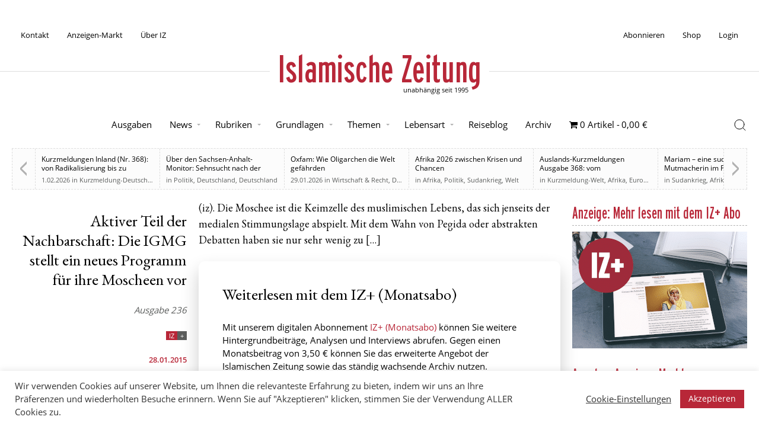

--- FILE ---
content_type: text/html; charset=UTF-8
request_url: https://islamische-zeitung.de/aktiver-teil-der-nachbarschaft-die-igmgstellt-ein-neues-programm-fuer-ihre-moscheen-vor-von-sulaiman-wilms/
body_size: 19427
content:
<!doctype html>
<html lang="de" prefix="og: https://ogp.me/ns#">
<head>
	<meta charset="UTF-8">
	<meta name="viewport" content="width=device-width, initial-scale=1">
	<link rel="profile" href="https://gmpg.org/xfn/11">

	
<!-- Suchmaschinen-Optimierung durch Rank Math PRO - https://rankmath.com/ -->
<title>Aktiver Teil der Nachbarschaft: Die IGMG stellt ein neues Programm für ihre Moscheen vor &ndash; Islamische Zeitung</title>
<meta name="description" content="(iz). Die Moschee ist die Keimzelle des muslimischen Lebens, das sich jenseits der medialen Stimmungslage abspielt. Mit dem Wahn von Pegida oder abstrakten"/>
<meta name="robots" content="follow, index, max-snippet:-1, max-video-preview:-1, max-image-preview:large"/>
<link rel="canonical" href="https://islamische-zeitung.de/aktiver-teil-der-nachbarschaft-die-igmgstellt-ein-neues-programm-fuer-ihre-moscheen-vor-von-sulaiman-wilms/" />
<meta property="og:locale" content="de_DE" />
<meta property="og:type" content="article" />
<meta property="og:title" content="Aktiver Teil der Nachbarschaft: Die IGMG stellt ein neues Programm für ihre Moscheen vor &ndash; Islamische Zeitung" />
<meta property="og:description" content="(iz). Die Moschee ist die Keimzelle des muslimischen Lebens, das sich jenseits der medialen Stimmungslage abspielt. Mit dem Wahn von Pegida oder abstrakten" />
<meta property="og:url" content="https://islamische-zeitung.de/aktiver-teil-der-nachbarschaft-die-igmgstellt-ein-neues-programm-fuer-ihre-moscheen-vor-von-sulaiman-wilms/" />
<meta property="og:site_name" content="Islamische Zeitung" />
<meta property="article:section" content="Artikel" />
<meta property="og:updated_time" content="2020-10-06T17:22:55+02:00" />
<meta property="article:published_time" content="2015-01-28T00:00:00+01:00" />
<meta property="article:modified_time" content="2020-10-06T17:22:55+02:00" />
<meta name="twitter:card" content="summary_large_image" />
<meta name="twitter:title" content="Aktiver Teil der Nachbarschaft: Die IGMG stellt ein neues Programm für ihre Moscheen vor &ndash; Islamische Zeitung" />
<meta name="twitter:description" content="(iz). Die Moschee ist die Keimzelle des muslimischen Lebens, das sich jenseits der medialen Stimmungslage abspielt. Mit dem Wahn von Pegida oder abstrakten" />
<meta name="twitter:site" content="@izmedien" />
<meta name="twitter:creator" content="@izmedien" />
<meta name="twitter:label1" content="Verfasst von" />
<meta name="twitter:data1" content="Sulaiman Wilms" />
<meta name="twitter:label2" content="Lesedauer" />
<meta name="twitter:data2" content="Weniger als eine Minute" />
<script type="application/ld+json" class="rank-math-schema">{"@context":"https://schema.org","@graph":[{"@type":"Place","@id":"https://islamische-zeitung.de/#place","address":{"@type":"PostalAddress","streetAddress":"Rhinstra\u00dfe 72","addressRegion":"Berlin","postalCode":"12681","addressCountry":"Germany"}},{"@type":["NewsMediaOrganization","Organization"],"@id":"https://islamische-zeitung.de/#organization","name":"Islamische Zeitung","url":"https://islamische-zeitung.de","sameAs":["https://twitter.com/izmedien"],"email":"muzlimgroup@gmail.com","address":{"@type":"PostalAddress","streetAddress":"Rhinstra\u00dfe 72","addressRegion":"Berlin","postalCode":"12681","addressCountry":"Germany"},"logo":{"@type":"ImageObject","@id":"https://islamische-zeitung.de/#logo","url":"https://islamische-zeitung.de/wp-content/uploads/2020/09/cropped-iz-logo-white-bg.png","contentUrl":"https://islamische-zeitung.de/wp-content/uploads/2020/09/cropped-iz-logo-white-bg.png","caption":"Islamische Zeitung","inLanguage":"de","width":"512","height":"512"},"contactPoint":[{"@type":"ContactPoint","telephone":"+49-151-55691459","contactType":"customer support"}],"location":{"@id":"https://islamische-zeitung.de/#place"}},{"@type":"WebSite","@id":"https://islamische-zeitung.de/#website","url":"https://islamische-zeitung.de","name":"Islamische Zeitung","publisher":{"@id":"https://islamische-zeitung.de/#organization"},"inLanguage":"de"},{"@type":"WebPage","@id":"https://islamische-zeitung.de/aktiver-teil-der-nachbarschaft-die-igmgstellt-ein-neues-programm-fuer-ihre-moscheen-vor-von-sulaiman-wilms/#webpage","url":"https://islamische-zeitung.de/aktiver-teil-der-nachbarschaft-die-igmgstellt-ein-neues-programm-fuer-ihre-moscheen-vor-von-sulaiman-wilms/","name":"Aktiver Teil der Nachbarschaft: Die IGMG stellt ein neues Programm f\u00fcr ihre Moscheen vor &ndash; Islamische Zeitung","datePublished":"2015-01-28T00:00:00+01:00","dateModified":"2020-10-06T17:22:55+02:00","isPartOf":{"@id":"https://islamische-zeitung.de/#website"},"inLanguage":"de"},{"@type":"Person","@id":"https://islamische-zeitung.de/author/wilms/","name":"Sulaiman Wilms","url":"https://islamische-zeitung.de/author/wilms/","image":{"@type":"ImageObject","@id":"https://islamische-zeitung.de/wp-content/uploads/2020/09/wilms-150x150-1-100x100.png","url":"https://islamische-zeitung.de/wp-content/uploads/2020/09/wilms-150x150-1-100x100.png","caption":"Sulaiman Wilms","inLanguage":"de"},"worksFor":{"@id":"https://islamische-zeitung.de/#organization"}},{"@type":"BlogPosting","headline":"Aktiver Teil der Nachbarschaft: Die IGMG stellt ein neues Programm f\u00fcr ihre Moscheen vor &ndash; Islamische","datePublished":"2015-01-28T00:00:00+01:00","dateModified":"2020-10-06T17:22:55+02:00","articleSection":"Artikel, IZ Plus","author":{"@id":"https://islamische-zeitung.de/author/wilms/","name":"Sulaiman Wilms"},"publisher":{"@id":"https://islamische-zeitung.de/#organization"},"description":"(iz). Die Moschee ist die Keimzelle des muslimischen Lebens, das sich jenseits der medialen Stimmungslage abspielt. Mit dem Wahn von Pegida oder abstrakten","name":"Aktiver Teil der Nachbarschaft: Die IGMG stellt ein neues Programm f\u00fcr ihre Moscheen vor &ndash; Islamische","@id":"https://islamische-zeitung.de/aktiver-teil-der-nachbarschaft-die-igmgstellt-ein-neues-programm-fuer-ihre-moscheen-vor-von-sulaiman-wilms/#richSnippet","isPartOf":{"@id":"https://islamische-zeitung.de/aktiver-teil-der-nachbarschaft-die-igmgstellt-ein-neues-programm-fuer-ihre-moscheen-vor-von-sulaiman-wilms/#webpage"},"inLanguage":"de","mainEntityOfPage":{"@id":"https://islamische-zeitung.de/aktiver-teil-der-nachbarschaft-die-igmgstellt-ein-neues-programm-fuer-ihre-moscheen-vor-von-sulaiman-wilms/#webpage"}}]}</script>
<!-- /Rank Math WordPress SEO Plugin -->

<link rel="alternate" type="application/rss+xml" title="Islamische Zeitung &raquo; Feed" href="https://islamische-zeitung.de/feed/" />
<link rel="alternate" type="application/rss+xml" title="Islamische Zeitung &raquo; Kommentar-Feed" href="https://islamische-zeitung.de/comments/feed/" />
<link rel="alternate" title="oEmbed (JSON)" type="application/json+oembed" href="https://islamische-zeitung.de/wp-json/oembed/1.0/embed?url=https%3A%2F%2Fislamische-zeitung.de%2Faktiver-teil-der-nachbarschaft-die-igmgstellt-ein-neues-programm-fuer-ihre-moscheen-vor-von-sulaiman-wilms%2F" />
<link rel="alternate" title="oEmbed (XML)" type="text/xml+oembed" href="https://islamische-zeitung.de/wp-json/oembed/1.0/embed?url=https%3A%2F%2Fislamische-zeitung.de%2Faktiver-teil-der-nachbarschaft-die-igmgstellt-ein-neues-programm-fuer-ihre-moscheen-vor-von-sulaiman-wilms%2F&#038;format=xml" />
<!-- islamische-zeitung.de is managing ads with Advanced Ads 2.0.16 – https://wpadvancedads.com/ --><script id="iz-ad-ready">
			window.advanced_ads_ready=function(e,a){a=a||"complete";var d=function(e){return"interactive"===a?"loading"!==e:"complete"===e};d(document.readyState)?e():document.addEventListener("readystatechange",(function(a){d(a.target.readyState)&&e()}),{once:"interactive"===a})},window.advanced_ads_ready_queue=window.advanced_ads_ready_queue||[];		</script>
		<style id='wp-img-auto-sizes-contain-inline-css'>
img:is([sizes=auto i],[sizes^="auto," i]){contain-intrinsic-size:3000px 1500px}
/*# sourceURL=wp-img-auto-sizes-contain-inline-css */
</style>
<link rel='stylesheet' id='wpas-magnific-css' href='https://islamische-zeitung.de/wp-content/plugins/awesome-support/assets/admin/css/vendor/magnific-popup.css?ver=6.3.7' media='all' />
<link rel='stylesheet' id='wpas-admin-popup-css' href='https://islamische-zeitung.de/wp-content/plugins/awesome-support/assets/admin/css/admin-popup.css?ver=6.3.7' media='all' />
<style id='wp-block-library-inline-css'>
:root{--wp-block-synced-color:#7a00df;--wp-block-synced-color--rgb:122,0,223;--wp-bound-block-color:var(--wp-block-synced-color);--wp-editor-canvas-background:#ddd;--wp-admin-theme-color:#007cba;--wp-admin-theme-color--rgb:0,124,186;--wp-admin-theme-color-darker-10:#006ba1;--wp-admin-theme-color-darker-10--rgb:0,107,160.5;--wp-admin-theme-color-darker-20:#005a87;--wp-admin-theme-color-darker-20--rgb:0,90,135;--wp-admin-border-width-focus:2px}@media (min-resolution:192dpi){:root{--wp-admin-border-width-focus:1.5px}}.wp-element-button{cursor:pointer}:root .has-very-light-gray-background-color{background-color:#eee}:root .has-very-dark-gray-background-color{background-color:#313131}:root .has-very-light-gray-color{color:#eee}:root .has-very-dark-gray-color{color:#313131}:root .has-vivid-green-cyan-to-vivid-cyan-blue-gradient-background{background:linear-gradient(135deg,#00d084,#0693e3)}:root .has-purple-crush-gradient-background{background:linear-gradient(135deg,#34e2e4,#4721fb 50%,#ab1dfe)}:root .has-hazy-dawn-gradient-background{background:linear-gradient(135deg,#faaca8,#dad0ec)}:root .has-subdued-olive-gradient-background{background:linear-gradient(135deg,#fafae1,#67a671)}:root .has-atomic-cream-gradient-background{background:linear-gradient(135deg,#fdd79a,#004a59)}:root .has-nightshade-gradient-background{background:linear-gradient(135deg,#330968,#31cdcf)}:root .has-midnight-gradient-background{background:linear-gradient(135deg,#020381,#2874fc)}:root{--wp--preset--font-size--normal:16px;--wp--preset--font-size--huge:42px}.has-regular-font-size{font-size:1em}.has-larger-font-size{font-size:2.625em}.has-normal-font-size{font-size:var(--wp--preset--font-size--normal)}.has-huge-font-size{font-size:var(--wp--preset--font-size--huge)}.has-text-align-center{text-align:center}.has-text-align-left{text-align:left}.has-text-align-right{text-align:right}.has-fit-text{white-space:nowrap!important}#end-resizable-editor-section{display:none}.aligncenter{clear:both}.items-justified-left{justify-content:flex-start}.items-justified-center{justify-content:center}.items-justified-right{justify-content:flex-end}.items-justified-space-between{justify-content:space-between}.screen-reader-text{border:0;clip-path:inset(50%);height:1px;margin:-1px;overflow:hidden;padding:0;position:absolute;width:1px;word-wrap:normal!important}.screen-reader-text:focus{background-color:#ddd;clip-path:none;color:#444;display:block;font-size:1em;height:auto;left:5px;line-height:normal;padding:15px 23px 14px;text-decoration:none;top:5px;width:auto;z-index:100000}html :where(.has-border-color){border-style:solid}html :where([style*=border-top-color]){border-top-style:solid}html :where([style*=border-right-color]){border-right-style:solid}html :where([style*=border-bottom-color]){border-bottom-style:solid}html :where([style*=border-left-color]){border-left-style:solid}html :where([style*=border-width]){border-style:solid}html :where([style*=border-top-width]){border-top-style:solid}html :where([style*=border-right-width]){border-right-style:solid}html :where([style*=border-bottom-width]){border-bottom-style:solid}html :where([style*=border-left-width]){border-left-style:solid}html :where(img[class*=wp-image-]){height:auto;max-width:100%}:where(figure){margin:0 0 1em}html :where(.is-position-sticky){--wp-admin--admin-bar--position-offset:var(--wp-admin--admin-bar--height,0px)}@media screen and (max-width:600px){html :where(.is-position-sticky){--wp-admin--admin-bar--position-offset:0px}}

/*# sourceURL=wp-block-library-inline-css */
</style><style id='wp-block-heading-inline-css'>
h1:where(.wp-block-heading).has-background,h2:where(.wp-block-heading).has-background,h3:where(.wp-block-heading).has-background,h4:where(.wp-block-heading).has-background,h5:where(.wp-block-heading).has-background,h6:where(.wp-block-heading).has-background{padding:1.25em 2.375em}h1.has-text-align-left[style*=writing-mode]:where([style*=vertical-lr]),h1.has-text-align-right[style*=writing-mode]:where([style*=vertical-rl]),h2.has-text-align-left[style*=writing-mode]:where([style*=vertical-lr]),h2.has-text-align-right[style*=writing-mode]:where([style*=vertical-rl]),h3.has-text-align-left[style*=writing-mode]:where([style*=vertical-lr]),h3.has-text-align-right[style*=writing-mode]:where([style*=vertical-rl]),h4.has-text-align-left[style*=writing-mode]:where([style*=vertical-lr]),h4.has-text-align-right[style*=writing-mode]:where([style*=vertical-rl]),h5.has-text-align-left[style*=writing-mode]:where([style*=vertical-lr]),h5.has-text-align-right[style*=writing-mode]:where([style*=vertical-rl]),h6.has-text-align-left[style*=writing-mode]:where([style*=vertical-lr]),h6.has-text-align-right[style*=writing-mode]:where([style*=vertical-rl]){rotate:180deg}
/*# sourceURL=https://islamische-zeitung.de/wp-includes/blocks/heading/style.min.css */
</style>
<style id='wp-block-paragraph-inline-css'>
.is-small-text{font-size:.875em}.is-regular-text{font-size:1em}.is-large-text{font-size:2.25em}.is-larger-text{font-size:3em}.has-drop-cap:not(:focus):first-letter{float:left;font-size:8.4em;font-style:normal;font-weight:100;line-height:.68;margin:.05em .1em 0 0;text-transform:uppercase}body.rtl .has-drop-cap:not(:focus):first-letter{float:none;margin-left:.1em}p.has-drop-cap.has-background{overflow:hidden}:root :where(p.has-background){padding:1.25em 2.375em}:where(p.has-text-color:not(.has-link-color)) a{color:inherit}p.has-text-align-left[style*="writing-mode:vertical-lr"],p.has-text-align-right[style*="writing-mode:vertical-rl"]{rotate:180deg}
/*# sourceURL=https://islamische-zeitung.de/wp-includes/blocks/paragraph/style.min.css */
</style>
<link rel='stylesheet' id='wc-blocks-style-css' href='https://islamische-zeitung.de/wp-content/plugins/woocommerce/assets/client/blocks/wc-blocks.css?ver=wc-10.4.3' media='all' />
<style id='global-styles-inline-css'>
:root{--wp--preset--aspect-ratio--square: 1;--wp--preset--aspect-ratio--4-3: 4/3;--wp--preset--aspect-ratio--3-4: 3/4;--wp--preset--aspect-ratio--3-2: 3/2;--wp--preset--aspect-ratio--2-3: 2/3;--wp--preset--aspect-ratio--16-9: 16/9;--wp--preset--aspect-ratio--9-16: 9/16;--wp--preset--color--black: #000000;--wp--preset--color--cyan-bluish-gray: #abb8c3;--wp--preset--color--white: #ffffff;--wp--preset--color--pale-pink: #f78da7;--wp--preset--color--vivid-red: #cf2e2e;--wp--preset--color--luminous-vivid-orange: #ff6900;--wp--preset--color--luminous-vivid-amber: #fcb900;--wp--preset--color--light-green-cyan: #7bdcb5;--wp--preset--color--vivid-green-cyan: #00d084;--wp--preset--color--pale-cyan-blue: #8ed1fc;--wp--preset--color--vivid-cyan-blue: #0693e3;--wp--preset--color--vivid-purple: #9b51e0;--wp--preset--gradient--vivid-cyan-blue-to-vivid-purple: linear-gradient(135deg,rgb(6,147,227) 0%,rgb(155,81,224) 100%);--wp--preset--gradient--light-green-cyan-to-vivid-green-cyan: linear-gradient(135deg,rgb(122,220,180) 0%,rgb(0,208,130) 100%);--wp--preset--gradient--luminous-vivid-amber-to-luminous-vivid-orange: linear-gradient(135deg,rgb(252,185,0) 0%,rgb(255,105,0) 100%);--wp--preset--gradient--luminous-vivid-orange-to-vivid-red: linear-gradient(135deg,rgb(255,105,0) 0%,rgb(207,46,46) 100%);--wp--preset--gradient--very-light-gray-to-cyan-bluish-gray: linear-gradient(135deg,rgb(238,238,238) 0%,rgb(169,184,195) 100%);--wp--preset--gradient--cool-to-warm-spectrum: linear-gradient(135deg,rgb(74,234,220) 0%,rgb(151,120,209) 20%,rgb(207,42,186) 40%,rgb(238,44,130) 60%,rgb(251,105,98) 80%,rgb(254,248,76) 100%);--wp--preset--gradient--blush-light-purple: linear-gradient(135deg,rgb(255,206,236) 0%,rgb(152,150,240) 100%);--wp--preset--gradient--blush-bordeaux: linear-gradient(135deg,rgb(254,205,165) 0%,rgb(254,45,45) 50%,rgb(107,0,62) 100%);--wp--preset--gradient--luminous-dusk: linear-gradient(135deg,rgb(255,203,112) 0%,rgb(199,81,192) 50%,rgb(65,88,208) 100%);--wp--preset--gradient--pale-ocean: linear-gradient(135deg,rgb(255,245,203) 0%,rgb(182,227,212) 50%,rgb(51,167,181) 100%);--wp--preset--gradient--electric-grass: linear-gradient(135deg,rgb(202,248,128) 0%,rgb(113,206,126) 100%);--wp--preset--gradient--midnight: linear-gradient(135deg,rgb(2,3,129) 0%,rgb(40,116,252) 100%);--wp--preset--font-size--small: 13px;--wp--preset--font-size--medium: 20px;--wp--preset--font-size--large: 36px;--wp--preset--font-size--x-large: 42px;--wp--preset--spacing--20: 0.44rem;--wp--preset--spacing--30: 0.67rem;--wp--preset--spacing--40: 1rem;--wp--preset--spacing--50: 1.5rem;--wp--preset--spacing--60: 2.25rem;--wp--preset--spacing--70: 3.38rem;--wp--preset--spacing--80: 5.06rem;--wp--preset--shadow--natural: 6px 6px 9px rgba(0, 0, 0, 0.2);--wp--preset--shadow--deep: 12px 12px 50px rgba(0, 0, 0, 0.4);--wp--preset--shadow--sharp: 6px 6px 0px rgba(0, 0, 0, 0.2);--wp--preset--shadow--outlined: 6px 6px 0px -3px rgb(255, 255, 255), 6px 6px rgb(0, 0, 0);--wp--preset--shadow--crisp: 6px 6px 0px rgb(0, 0, 0);}:where(.is-layout-flex){gap: 0.5em;}:where(.is-layout-grid){gap: 0.5em;}body .is-layout-flex{display: flex;}.is-layout-flex{flex-wrap: wrap;align-items: center;}.is-layout-flex > :is(*, div){margin: 0;}body .is-layout-grid{display: grid;}.is-layout-grid > :is(*, div){margin: 0;}:where(.wp-block-columns.is-layout-flex){gap: 2em;}:where(.wp-block-columns.is-layout-grid){gap: 2em;}:where(.wp-block-post-template.is-layout-flex){gap: 1.25em;}:where(.wp-block-post-template.is-layout-grid){gap: 1.25em;}.has-black-color{color: var(--wp--preset--color--black) !important;}.has-cyan-bluish-gray-color{color: var(--wp--preset--color--cyan-bluish-gray) !important;}.has-white-color{color: var(--wp--preset--color--white) !important;}.has-pale-pink-color{color: var(--wp--preset--color--pale-pink) !important;}.has-vivid-red-color{color: var(--wp--preset--color--vivid-red) !important;}.has-luminous-vivid-orange-color{color: var(--wp--preset--color--luminous-vivid-orange) !important;}.has-luminous-vivid-amber-color{color: var(--wp--preset--color--luminous-vivid-amber) !important;}.has-light-green-cyan-color{color: var(--wp--preset--color--light-green-cyan) !important;}.has-vivid-green-cyan-color{color: var(--wp--preset--color--vivid-green-cyan) !important;}.has-pale-cyan-blue-color{color: var(--wp--preset--color--pale-cyan-blue) !important;}.has-vivid-cyan-blue-color{color: var(--wp--preset--color--vivid-cyan-blue) !important;}.has-vivid-purple-color{color: var(--wp--preset--color--vivid-purple) !important;}.has-black-background-color{background-color: var(--wp--preset--color--black) !important;}.has-cyan-bluish-gray-background-color{background-color: var(--wp--preset--color--cyan-bluish-gray) !important;}.has-white-background-color{background-color: var(--wp--preset--color--white) !important;}.has-pale-pink-background-color{background-color: var(--wp--preset--color--pale-pink) !important;}.has-vivid-red-background-color{background-color: var(--wp--preset--color--vivid-red) !important;}.has-luminous-vivid-orange-background-color{background-color: var(--wp--preset--color--luminous-vivid-orange) !important;}.has-luminous-vivid-amber-background-color{background-color: var(--wp--preset--color--luminous-vivid-amber) !important;}.has-light-green-cyan-background-color{background-color: var(--wp--preset--color--light-green-cyan) !important;}.has-vivid-green-cyan-background-color{background-color: var(--wp--preset--color--vivid-green-cyan) !important;}.has-pale-cyan-blue-background-color{background-color: var(--wp--preset--color--pale-cyan-blue) !important;}.has-vivid-cyan-blue-background-color{background-color: var(--wp--preset--color--vivid-cyan-blue) !important;}.has-vivid-purple-background-color{background-color: var(--wp--preset--color--vivid-purple) !important;}.has-black-border-color{border-color: var(--wp--preset--color--black) !important;}.has-cyan-bluish-gray-border-color{border-color: var(--wp--preset--color--cyan-bluish-gray) !important;}.has-white-border-color{border-color: var(--wp--preset--color--white) !important;}.has-pale-pink-border-color{border-color: var(--wp--preset--color--pale-pink) !important;}.has-vivid-red-border-color{border-color: var(--wp--preset--color--vivid-red) !important;}.has-luminous-vivid-orange-border-color{border-color: var(--wp--preset--color--luminous-vivid-orange) !important;}.has-luminous-vivid-amber-border-color{border-color: var(--wp--preset--color--luminous-vivid-amber) !important;}.has-light-green-cyan-border-color{border-color: var(--wp--preset--color--light-green-cyan) !important;}.has-vivid-green-cyan-border-color{border-color: var(--wp--preset--color--vivid-green-cyan) !important;}.has-pale-cyan-blue-border-color{border-color: var(--wp--preset--color--pale-cyan-blue) !important;}.has-vivid-cyan-blue-border-color{border-color: var(--wp--preset--color--vivid-cyan-blue) !important;}.has-vivid-purple-border-color{border-color: var(--wp--preset--color--vivid-purple) !important;}.has-vivid-cyan-blue-to-vivid-purple-gradient-background{background: var(--wp--preset--gradient--vivid-cyan-blue-to-vivid-purple) !important;}.has-light-green-cyan-to-vivid-green-cyan-gradient-background{background: var(--wp--preset--gradient--light-green-cyan-to-vivid-green-cyan) !important;}.has-luminous-vivid-amber-to-luminous-vivid-orange-gradient-background{background: var(--wp--preset--gradient--luminous-vivid-amber-to-luminous-vivid-orange) !important;}.has-luminous-vivid-orange-to-vivid-red-gradient-background{background: var(--wp--preset--gradient--luminous-vivid-orange-to-vivid-red) !important;}.has-very-light-gray-to-cyan-bluish-gray-gradient-background{background: var(--wp--preset--gradient--very-light-gray-to-cyan-bluish-gray) !important;}.has-cool-to-warm-spectrum-gradient-background{background: var(--wp--preset--gradient--cool-to-warm-spectrum) !important;}.has-blush-light-purple-gradient-background{background: var(--wp--preset--gradient--blush-light-purple) !important;}.has-blush-bordeaux-gradient-background{background: var(--wp--preset--gradient--blush-bordeaux) !important;}.has-luminous-dusk-gradient-background{background: var(--wp--preset--gradient--luminous-dusk) !important;}.has-pale-ocean-gradient-background{background: var(--wp--preset--gradient--pale-ocean) !important;}.has-electric-grass-gradient-background{background: var(--wp--preset--gradient--electric-grass) !important;}.has-midnight-gradient-background{background: var(--wp--preset--gradient--midnight) !important;}.has-small-font-size{font-size: var(--wp--preset--font-size--small) !important;}.has-medium-font-size{font-size: var(--wp--preset--font-size--medium) !important;}.has-large-font-size{font-size: var(--wp--preset--font-size--large) !important;}.has-x-large-font-size{font-size: var(--wp--preset--font-size--x-large) !important;}
/*# sourceURL=global-styles-inline-css */
</style>

<style id='classic-theme-styles-inline-css'>
/*! This file is auto-generated */
.wp-block-button__link{color:#fff;background-color:#32373c;border-radius:9999px;box-shadow:none;text-decoration:none;padding:calc(.667em + 2px) calc(1.333em + 2px);font-size:1.125em}.wp-block-file__button{background:#32373c;color:#fff;text-decoration:none}
/*# sourceURL=/wp-includes/css/classic-themes.min.css */
</style>
<link rel='stylesheet' id='mpp_gutenberg-css' href='https://islamische-zeitung.de/wp-content/plugins/profile-builder/add-ons-free/user-profile-picture/dist/blocks.style.build.css?ver=2.6.0' media='all' />
<link rel='stylesheet' id='categories-images-styles-css' href='https://islamische-zeitung.de/wp-content/plugins/categories-images/assets/css/zci-styles.css?ver=3.3.1' media='all' />
<link rel='stylesheet' id='contact-form-7-css' href='https://islamische-zeitung.de/wp-content/plugins/contact-form-7/includes/css/styles.css?ver=6.1.4' media='all' />
<link rel='stylesheet' id='cookie-law-info-css' href='https://islamische-zeitung.de/wp-content/plugins/cookie-law-info/legacy/public/css/cookie-law-info-public.css?ver=3.4.0' media='all' />
<link rel='stylesheet' id='cookie-law-info-gdpr-css' href='https://islamische-zeitung.de/wp-content/plugins/cookie-law-info/legacy/public/css/cookie-law-info-gdpr.css?ver=3.4.0' media='all' />
<link rel='stylesheet' id='wpmenucart-icons-css' href='https://islamische-zeitung.de/wp-content/plugins/woocommerce-menu-bar-cart/assets/css/wpmenucart-icons.min.css?ver=2.14.12' media='all' />
<style id='wpmenucart-icons-inline-css'>
@font-face{font-family:WPMenuCart;src:url(https://islamische-zeitung.de/wp-content/plugins/woocommerce-menu-bar-cart/assets/fonts/WPMenuCart.eot);src:url(https://islamische-zeitung.de/wp-content/plugins/woocommerce-menu-bar-cart/assets/fonts/WPMenuCart.eot?#iefix) format('embedded-opentype'),url(https://islamische-zeitung.de/wp-content/plugins/woocommerce-menu-bar-cart/assets/fonts/WPMenuCart.woff2) format('woff2'),url(https://islamische-zeitung.de/wp-content/plugins/woocommerce-menu-bar-cart/assets/fonts/WPMenuCart.woff) format('woff'),url(https://islamische-zeitung.de/wp-content/plugins/woocommerce-menu-bar-cart/assets/fonts/WPMenuCart.ttf) format('truetype'),url(https://islamische-zeitung.de/wp-content/plugins/woocommerce-menu-bar-cart/assets/fonts/WPMenuCart.svg#WPMenuCart) format('svg');font-weight:400;font-style:normal;font-display:swap}
/*# sourceURL=wpmenucart-icons-inline-css */
</style>
<link rel='stylesheet' id='wpmenucart-css' href='https://islamische-zeitung.de/wp-content/plugins/woocommerce-menu-bar-cart/assets/css/wpmenucart-main.min.css?ver=2.14.12' media='all' />
<style id='woocommerce-inline-inline-css'>
.woocommerce form .form-row .required { visibility: visible; }
/*# sourceURL=woocommerce-inline-inline-css */
</style>
<link rel='stylesheet' id='woo_conditional_payments_css-css' href='https://islamische-zeitung.de/wp-content/plugins/conditional-payments-for-woocommerce/frontend/css/woo-conditional-payments.css?ver=3.4.1' media='all' />
<link rel='stylesheet' id='if-menu-site-css-css' href='https://islamische-zeitung.de/wp-content/plugins/if-menu/assets/if-menu-site.css?ver=6.9' media='all' />
<link rel='stylesheet' id='wc-memberships-frontend-css' href='https://islamische-zeitung.de/wp-content/plugins/woocommerce-memberships/assets/css/frontend/wc-memberships-frontend.min.css?ver=1.27.5' media='all' />
<link rel='stylesheet' id='mainstyleminified-css' href='https://islamische-zeitung.de/wp-content/themes/iz-2025/style.min.css?ver=6.9' media='all' />
<link rel='stylesheet' id='wcstyleminified-css' href='https://islamische-zeitung.de/wp-content/themes/iz-2025/woocommerce.min.css?ver=6.9' media='all' />
<link rel='stylesheet' id='shariffcss-css' href='https://islamische-zeitung.de/wp-content/plugins/shariff/css/shariff.min.css?ver=4.6.15' media='all' />
<link rel='stylesheet' id='wppb_stylesheet-css' href='https://islamische-zeitung.de/wp-content/plugins/profile-builder/assets/css/style-front-end.css?ver=3.15.3' media='all' />
<script src="https://islamische-zeitung.de/wp-includes/js/jquery/jquery.min.js?ver=3.7.1" id="jquery-core-js"></script>
<script src="https://islamische-zeitung.de/wp-content/plugins/awesome-support/assets/admin/js/vendor/jquery.magnific-popup.min.js?ver=6.3.7" id="wpas-magnific-js"></script>
<script src="https://islamische-zeitung.de/wp-content/plugins/awesome-support/assets/admin/js/admin-popup.js?ver=6.3.7" id="wpas-admin-popup-js"></script>
<script id="cookie-law-info-js-extra">
var Cli_Data = {"nn_cookie_ids":["m","PHPSESSID","cookielawinfo-checkbox-necessary","cookielawinfo-checkbox-non-necessary","cookielawinfo-checkbox-functional","cookielawinfo-checkbox-performance","cookielawinfo-checkbox-analytics","cookielawinfo-checkbox-advertisement","cookielawinfo-checkbox-others","__stripe_mid","__stripe_sid","yt-remote-device-id","yt-remote-connected-devices","NID","_ga_1SGM7QRQ34","_ga","CONSENT"],"cookielist":[],"non_necessary_cookies":{"necessary":["PHPSESSID","__stripe_mid","__stripe_sid"],"analytics":["_ga_1SGM7QRQ34","_ga","CONSENT"],"advertisement":["yt-remote-device-id","yt-remote-connected-devices","NID"],"others":["m"]},"ccpaEnabled":"","ccpaRegionBased":"","ccpaBarEnabled":"","strictlyEnabled":["necessary","obligatoire"],"ccpaType":"gdpr","js_blocking":"1","custom_integration":"","triggerDomRefresh":"","secure_cookies":""};
var cli_cookiebar_settings = {"animate_speed_hide":"500","animate_speed_show":"500","background":"#FFF","border":"#b1a6a6c2","border_on":"","button_1_button_colour":"#b82738","button_1_button_hover":"#931f2d","button_1_link_colour":"#fff","button_1_as_button":"1","button_1_new_win":"","button_2_button_colour":"#333","button_2_button_hover":"#292929","button_2_link_colour":"#444","button_2_as_button":"","button_2_hidebar":"","button_3_button_colour":"#dddddd","button_3_button_hover":"#b1b1b1","button_3_link_colour":"#000000","button_3_as_button":"1","button_3_new_win":"","button_4_button_colour":"#000","button_4_button_hover":"#000000","button_4_link_colour":"#333333","button_4_as_button":"","button_7_button_colour":"#b82738","button_7_button_hover":"#931f2d","button_7_link_colour":"#fff","button_7_as_button":"1","button_7_new_win":"","font_family":"inherit","header_fix":"","notify_animate_hide":"1","notify_animate_show":"","notify_div_id":"#cookie-law-info-bar","notify_position_horizontal":"right","notify_position_vertical":"bottom","scroll_close":"","scroll_close_reload":"","accept_close_reload":"","reject_close_reload":"","showagain_tab":"","showagain_background":"#fff","showagain_border":"#000","showagain_div_id":"#cookie-law-info-again","showagain_x_position":"100px","text":"#333333","show_once_yn":"","show_once":"10000","logging_on":"","as_popup":"","popup_overlay":"1","bar_heading_text":"","cookie_bar_as":"banner","popup_showagain_position":"bottom-right","widget_position":"left"};
var log_object = {"ajax_url":"https://islamische-zeitung.de/wp-admin/admin-ajax.php"};
//# sourceURL=cookie-law-info-js-extra
</script>
<script src="https://islamische-zeitung.de/wp-content/plugins/cookie-law-info/legacy/public/js/cookie-law-info-public.js?ver=3.4.0" id="cookie-law-info-js"></script>
<script src="https://islamische-zeitung.de/wp-content/plugins/woocommerce/assets/js/jquery-blockui/jquery.blockUI.min.js?ver=2.7.0-wc.10.4.3" id="wc-jquery-blockui-js" defer data-wp-strategy="defer"></script>
<script id="wc-add-to-cart-js-extra">
var wc_add_to_cart_params = {"ajax_url":"/wp-admin/admin-ajax.php","wc_ajax_url":"/?wc-ajax=%%endpoint%%","i18n_view_cart":"Warenkorb anzeigen","cart_url":"https://islamische-zeitung.de/warenkorb/","is_cart":"","cart_redirect_after_add":"no"};
//# sourceURL=wc-add-to-cart-js-extra
</script>
<script src="https://islamische-zeitung.de/wp-content/plugins/woocommerce/assets/js/frontend/add-to-cart.min.js?ver=10.4.3" id="wc-add-to-cart-js" defer data-wp-strategy="defer"></script>
<script src="https://islamische-zeitung.de/wp-content/plugins/woocommerce/assets/js/js-cookie/js.cookie.min.js?ver=2.1.4-wc.10.4.3" id="wc-js-cookie-js" defer data-wp-strategy="defer"></script>
<script id="woocommerce-js-extra">
var woocommerce_params = {"ajax_url":"/wp-admin/admin-ajax.php","wc_ajax_url":"/?wc-ajax=%%endpoint%%","i18n_password_show":"Passwort anzeigen","i18n_password_hide":"Passwort ausblenden"};
//# sourceURL=woocommerce-js-extra
</script>
<script src="https://islamische-zeitung.de/wp-content/plugins/woocommerce/assets/js/frontend/woocommerce.min.js?ver=10.4.3" id="woocommerce-js" defer data-wp-strategy="defer"></script>
<script id="woo-conditional-payments-js-js-extra">
var conditional_payments_settings = {"name_address_fields":["billing_first_name","billing_last_name"],"disable_payment_method_trigger":""};
//# sourceURL=woo-conditional-payments-js-js-extra
</script>
<script src="https://islamische-zeitung.de/wp-content/plugins/conditional-payments-for-woocommerce/frontend/js/woo-conditional-payments.js?ver=3.4.1" id="woo-conditional-payments-js-js"></script>
<link rel="https://api.w.org/" href="https://islamische-zeitung.de/wp-json/" /><link rel="alternate" title="JSON" type="application/json" href="https://islamische-zeitung.de/wp-json/wp/v2/posts/19138" />
<!-- Global site tag (gtag.js) - Google Analytics -->
<script type="text/plain" data-cli-class="cli-blocker-script"  data-cli-script-type="analytics" data-cli-block="true"  data-cli-element-position="head" async src="https://www.googletagmanager.com/gtag/js?id=G-1SGM7QRQ34"></script>
<script type="text/plain" data-cli-class="cli-blocker-script"  data-cli-script-type="analytics" data-cli-block="true"  data-cli-element-position="head">
  window.dataLayer = window.dataLayer || [];
  function gtag(){dataLayer.push(arguments);}
  gtag('js', new Date());

  gtag('config', 'G-1SGM7QRQ34');
</script>	<noscript><style>.woocommerce-product-gallery{ opacity: 1 !important; }</style></noscript>
	<link rel="icon" href="https://islamische-zeitung.de/wp-content/uploads/2020/09/cropped-iz-logo-white-bg-32x32.png" sizes="32x32" />
<link rel="icon" href="https://islamische-zeitung.de/wp-content/uploads/2020/09/cropped-iz-logo-white-bg-192x192.png" sizes="192x192" />
<link rel="apple-touch-icon" href="https://islamische-zeitung.de/wp-content/uploads/2020/09/cropped-iz-logo-white-bg-180x180.png" />
<meta name="msapplication-TileImage" content="https://islamische-zeitung.de/wp-content/uploads/2020/09/cropped-iz-logo-white-bg-270x270.png" />
<link rel='stylesheet' id='wc-stripe-blocks-checkout-style-css' href='https://islamische-zeitung.de/wp-content/plugins/woocommerce-gateway-stripe/build/upe-blocks.css?ver=5149cca93b0373758856' media='all' />
<link rel='stylesheet' id='advanced-classifieds-and-directory-pro-map-css' href='https://islamische-zeitung.de/wp-content/plugins/advanced-classifieds-and-directory-pro-premium/vendor/leaflet/leaflet.css?ver=1.7.1' media='all' />
<link rel='stylesheet' id='advanced-classifieds-and-directory-pro-markerclusterer-core-css' href='https://islamische-zeitung.de/wp-content/plugins/advanced-classifieds-and-directory-pro-premium/vendor/leaflet/MarkerCluster.css?ver=1.4.1' media='all' />
<link rel='stylesheet' id='advanced-classifieds-and-directory-pro-markerclusterer-css' href='https://islamische-zeitung.de/wp-content/plugins/advanced-classifieds-and-directory-pro-premium/vendor/leaflet/MarkerCluster.Default.css?ver=1.4.1' media='all' />
<link rel='stylesheet' id='advanced-classifieds-and-directory-pro-css' href='https://islamische-zeitung.de/wp-content/plugins/advanced-classifieds-and-directory-pro-premium/public/assets/css/public.css?ver=3.3.0' media='all' />
<link rel='stylesheet' id='cookie-law-info-table-css' href='https://islamische-zeitung.de/wp-content/plugins/cookie-law-info/legacy/public/css/cookie-law-info-table.css?ver=3.4.0' media='all' />
</head>

<body class="wp-singular post-template-default single single-post postid-19138 single-format-standard wp-theme-iz-2025 theme-iz-2025 woocommerce-no-js membership-content access-restricted woocommerce-active aa-prefix-iz-ad-">
<a class="skip-link screen-reader-text" href="#primary">Skip to content</a>
<div id="svg-sprite"><img src="/wp-content/themes/iz/img/svgsprite.svg" alt=""></div>

<header id="masthead" class="iz-pageheader">
	<div class="iz-pageheader__item iz-pageheader__item--sec">
		<div class="iz-nav--secondary">
			<div class="iz-menu-container iz-menu-container--reader"><ul id="reader-menu" class="iz-menu iz-menu--small"><li id="menu-item-66793" class="menu-item menu-item-type-post_type menu-item-object-page menu-item-66793"><a href="https://islamische-zeitung.de/kontakt/">Kontakt</a></li>
<li id="menu-item-83677" class="menu-item menu-item-type-post_type menu-item-object-page menu-item-83677"><a href="https://islamische-zeitung.de/listings/">Anzeigen-Markt</a></li>
<li id="menu-item-74252" class="menu-item menu-item-type-post_type menu-item-object-page menu-item-74252"><a href="https://islamische-zeitung.de/uber-die-islamische-zeitung/">Über IZ</a></li>
</ul></div>			<div class="iz-menu-container iz-menu-container--ecosystem"><ul id="ecosystem-menu" class="iz-menu iz-menu--small"><li id="menu-item-79352" class="menu-item menu-item-type-post_type menu-item-object-page menu-item-79352"><a href="https://islamische-zeitung.de/abo/">Abonnieren</a></li>
<li id="menu-item-79350" class="menu-item menu-item-type-post_type menu-item-object-page menu-item-79350"><a href="https://islamische-zeitung.de/shop/">Shop</a></li>
<li id="menu-item-74557" class="menu-item menu-item-type-custom menu-item-object-custom menu-item-74557"><a href="/mein-konto/">Login</a></li>
</ul></div>		</div>
	</div><!-- iz-pageheader__item -->

	<hr class="iz-pageheader__item iz-pageheader__item--hr">

	<div class="iz-pageheader__item iz-pageheader__item--logo">
		<div class="iz-izlogo">
         <p class="site-title"><a href="https://islamische-zeitung.de/" rel="home">Islamische Zeitung</a></p>
            <p class="site-description">unabhängig seit 1995</p>
   </div>
	</div><!-- iz-pageheader__item -->

	<div class="iz-pageheader__item iz-pageheader__item--nav">
		<nav id="site-navigation" class="iz-nav iz-nav--primary">
			<div class="iz-btn iz-btn--menu-toggle iz-btn--small">
				<div id="iz-js-toggle" class="iz-hamburger" aria-controls="primary-menu" aria-expanded="false"><div class="iz-hamburger__inner"></div></div>
			</div>
			<div class="iz-menu-container iz-menu-container--main"><ul id="primary-menu" class="iz-menu iz-menu--main"><li id="menu-item-48164" class="menu-item menu-item-type-post_type menu-item-object-page menu-item-48164"><a href="https://islamische-zeitung.de/ausgaben/">Ausgaben</a></li>
<li id="menu-item-48167" class="menu-item menu-item-type-taxonomy menu-item-object-category menu-item-has-children menu-item-48167"><a href="https://islamische-zeitung.de/category/news/">News</a>
<ul class="sub-menu">
	<li id="menu-item-48169" class="menu-item menu-item-type-taxonomy menu-item-object-category menu-item-48169"><a href="https://islamische-zeitung.de/category/news/deutschland/">Deutschland</a></li>
	<li id="menu-item-48170" class="menu-item menu-item-type-taxonomy menu-item-object-category menu-item-48170"><a href="https://islamische-zeitung.de/category/news/europa/">Europa</a></li>
	<li id="menu-item-48172" class="menu-item menu-item-type-taxonomy menu-item-object-category menu-item-48172"><a href="https://islamische-zeitung.de/category/news/suedostasien/">Südostasien</a></li>
	<li id="menu-item-48168" class="menu-item menu-item-type-taxonomy menu-item-object-category menu-item-48168"><a href="https://islamische-zeitung.de/category/news/afrika/">Afrika</a></li>
	<li id="menu-item-65860" class="menu-item menu-item-type-taxonomy menu-item-object-category menu-item-65860"><a href="https://islamische-zeitung.de/category/news/usa/">USA</a></li>
	<li id="menu-item-48171" class="menu-item menu-item-type-taxonomy menu-item-object-category menu-item-48171"><a href="https://islamische-zeitung.de/category/news/russland/">Russland</a></li>
	<li id="menu-item-48174" class="menu-item menu-item-type-taxonomy menu-item-object-category menu-item-48174"><a href="https://islamische-zeitung.de/category/news/naher-osten/">Naher Osten</a></li>
	<li id="menu-item-48173" class="menu-item menu-item-type-taxonomy menu-item-object-category menu-item-48173"><a href="https://islamische-zeitung.de/category/news/zentralasien/">Zentralasien</a></li>
	<li id="menu-item-65859" class="menu-item menu-item-type-taxonomy menu-item-object-category menu-item-65859"><a href="https://islamische-zeitung.de/category/news/china/">China</a></li>
	<li id="menu-item-56882" class="menu-item menu-item-type-taxonomy menu-item-object-category menu-item-56882"><a href="https://islamische-zeitung.de/category/news/ozeanien/">Ozeanien</a></li>
	<li id="menu-item-48175" class="menu-item menu-item-type-taxonomy menu-item-object-category menu-item-48175"><a href="https://islamische-zeitung.de/category/news/subkontinent/">Subkontinent</a></li>
</ul>
</li>
<li id="menu-item-48176" class="menu-item menu-item-type-taxonomy menu-item-object-category menu-item-has-children menu-item-48176"><a href="https://islamische-zeitung.de/category/rubriken/">Rubriken</a>
<ul class="sub-menu">
	<li id="menu-item-48177" class="menu-item menu-item-type-taxonomy menu-item-object-category menu-item-48177"><a href="https://islamische-zeitung.de/category/rubriken/wirtschaft-recht/">Wirtschaft &amp; Recht</a></li>
	<li id="menu-item-48178" class="menu-item menu-item-type-taxonomy menu-item-object-category menu-item-48178"><a href="https://islamische-zeitung.de/category/rubriken/kultur/">Kultur</a></li>
	<li id="menu-item-48179" class="menu-item menu-item-type-taxonomy menu-item-object-category menu-item-48179"><a href="https://islamische-zeitung.de/category/rubriken/bildung/">Bildung</a></li>
	<li id="menu-item-48180" class="menu-item menu-item-type-taxonomy menu-item-object-category menu-item-48180"><a href="https://islamische-zeitung.de/category/rubriken/interview/">Interview</a></li>
	<li id="menu-item-48181" class="menu-item menu-item-type-taxonomy menu-item-object-category menu-item-48181"><a href="https://islamische-zeitung.de/category/rubriken/debatte/">Debatte</a></li>
	<li id="menu-item-48182" class="menu-item menu-item-type-taxonomy menu-item-object-category menu-item-48182"><a href="https://islamische-zeitung.de/category/rubriken/community/">Community</a></li>
	<li id="menu-item-65884" class="menu-item menu-item-type-taxonomy menu-item-object-category menu-item-65884"><a href="https://islamische-zeitung.de/category/rubriken/politik/">Politik</a></li>
	<li id="menu-item-48183" class="menu-item menu-item-type-taxonomy menu-item-object-category menu-item-48183"><a href="https://islamische-zeitung.de/category/rubriken/medien/">Medien</a></li>
	<li id="menu-item-85267" class="menu-item menu-item-type-taxonomy menu-item-object-category menu-item-85267"><a href="https://islamische-zeitung.de/category/english/">English</a></li>
</ul>
</li>
<li id="menu-item-48207" class="menu-item menu-item-type-taxonomy menu-item-object-category menu-item-has-children menu-item-48207"><a href="https://islamische-zeitung.de/category/grundlagen/">Grundlagen</a>
<ul class="sub-menu">
	<li id="menu-item-48211" class="menu-item menu-item-type-taxonomy menu-item-object-category menu-item-48211"><a href="https://islamische-zeitung.de/category/grundlagen/grundlagen-schahada/">Schahada</a></li>
	<li id="menu-item-48209" class="menu-item menu-item-type-taxonomy menu-item-object-category menu-item-48209"><a href="https://islamische-zeitung.de/category/grundlagen/grundlagen-gebet/">Gebet</a></li>
	<li id="menu-item-48208" class="menu-item menu-item-type-taxonomy menu-item-object-category menu-item-48208"><a href="https://islamische-zeitung.de/category/grundlagen/grundlagen-fasten/">Fasten</a></li>
	<li id="menu-item-48210" class="menu-item menu-item-type-taxonomy menu-item-object-category menu-item-48210"><a href="https://islamische-zeitung.de/category/grundlagen/grundlagen-hadsch/">Hadsch</a></li>
	<li id="menu-item-48213" class="menu-item menu-item-type-taxonomy menu-item-object-category menu-item-48213"><a href="https://islamische-zeitung.de/category/grundlagen/grundlagen-zakat/">Zakat</a></li>
	<li id="menu-item-48212" class="menu-item menu-item-type-taxonomy menu-item-object-category menu-item-48212"><a href="https://islamische-zeitung.de/category/grundlagen/grundlagen-sonstige/">Sonstige</a></li>
</ul>
</li>
<li id="menu-item-48192" class="menu-item menu-item-type-taxonomy menu-item-object-category menu-item-has-children menu-item-48192"><a href="https://islamische-zeitung.de/category/themen/">Themen</a>
<ul class="sub-menu">
	<li id="menu-item-101921" class="menu-item menu-item-type-taxonomy menu-item-object-category menu-item-101921"><a href="https://islamische-zeitung.de/category/themen/nahostkonflikt/">Nahostkonflikt</a></li>
	<li id="menu-item-48194" class="menu-item menu-item-type-taxonomy menu-item-object-category menu-item-48194"><a href="https://islamische-zeitung.de/category/themen/muslimfeindlichkeit/">Muslimfeindlichkeit</a></li>
	<li id="menu-item-107886" class="menu-item menu-item-type-taxonomy menu-item-object-category menu-item-107886"><a href="https://islamische-zeitung.de/category/themen/deutsche-debatten/">Deutsche Debatten</a></li>
	<li id="menu-item-111450" class="menu-item menu-item-type-taxonomy menu-item-object-category menu-item-111450"><a href="https://islamische-zeitung.de/category/themen/die-muslimische-gemeinschaft-vom-ich-zum-wir/">Die muslimische Gemeinschaft – vom Ich zum Wir</a></li>
	<li id="menu-item-106836" class="menu-item menu-item-type-taxonomy menu-item-object-category menu-item-106836"><a href="https://islamische-zeitung.de/category/themen/flucht-und-migration/">Flucht und Migration</a></li>
	<li id="menu-item-112849" class="menu-item menu-item-type-taxonomy menu-item-object-category menu-item-112849"><a href="https://islamische-zeitung.de/category/themen/freiheit/">Freiheit</a></li>
	<li id="menu-item-113810" class="menu-item menu-item-type-taxonomy menu-item-object-category menu-item-113810"><a href="https://islamische-zeitung.de/category/themen/kuenstliche-intelligenz/">Künstliche Intelligenz</a></li>
	<li id="menu-item-98649" class="menu-item menu-item-type-taxonomy menu-item-object-category menu-item-98649"><a href="https://islamische-zeitung.de/category/themen/zakat/">Zakat</a></li>
	<li id="menu-item-48199" class="menu-item menu-item-type-taxonomy menu-item-object-category menu-item-48199"><a href="https://islamische-zeitung.de/category/themen/das-gute-leben/">Das Gute Leben</a></li>
</ul>
</li>
<li id="menu-item-48184" class="menu-item menu-item-type-taxonomy menu-item-object-category menu-item-has-children menu-item-48184"><a href="https://islamische-zeitung.de/category/lebensart/">Lebensart</a>
<ul class="sub-menu">
	<li id="menu-item-48185" class="menu-item menu-item-type-taxonomy menu-item-object-category menu-item-48185"><a href="https://islamische-zeitung.de/category/lebensart/essen-trinken/">Essen &amp; Trinken</a></li>
	<li id="menu-item-48186" class="menu-item menu-item-type-taxonomy menu-item-object-category menu-item-48186"><a href="https://islamische-zeitung.de/category/lebensart/gesundheit-wellness/">Gesundheit &amp; Wellness</a></li>
	<li id="menu-item-48187" class="menu-item menu-item-type-taxonomy menu-item-object-category menu-item-48187"><a href="https://islamische-zeitung.de/category/lebensart/koepfe/">Köpfe</a></li>
	<li id="menu-item-48188" class="menu-item menu-item-type-taxonomy menu-item-object-category menu-item-48188"><a href="https://islamische-zeitung.de/category/lebensart/kultur-traditionen/">Kultur &amp; Traditionen</a></li>
	<li id="menu-item-48189" class="menu-item menu-item-type-taxonomy menu-item-object-category menu-item-48189"><a href="https://islamische-zeitung.de/category/lebensart/lebenspraxis/">Lebenspraxis</a></li>
	<li id="menu-item-48190" class="menu-item menu-item-type-taxonomy menu-item-object-category menu-item-48190"><a href="https://islamische-zeitung.de/category/lebensart/lifestyle-mode/">Lifestyle &amp; Mode</a></li>
	<li id="menu-item-48191" class="menu-item menu-item-type-taxonomy menu-item-object-category menu-item-48191"><a href="https://islamische-zeitung.de/category/lebensart/startups-ideen/">Startups &amp; Ideen</a></li>
</ul>
</li>
<li id="menu-item-108864" class="menu-item menu-item-type-taxonomy menu-item-object-category menu-item-108864"><a href="https://islamische-zeitung.de/category/reiseblog/">Reiseblog</a></li>
<li id="menu-item-48214" class="menu-item menu-item-type-post_type menu-item-object-page current_page_parent menu-item-48214"><a href="https://islamische-zeitung.de/archive/">Archiv</a></li>
<li id="menu-item-74251" class="menu-item menu-item-type-post_type menu-item-object-page menu-item-74251"><a href="https://islamische-zeitung.de/uber-die-islamische-zeitung/">Über IZ</a></li>
<li id="menu-item-66199" class="menu-item menu-item-type-post_type menu-item-object-page menu-item-66199"><a href="https://islamische-zeitung.de/abo/">IZ+ abonnieren</a></li>
<li id="menu-item-74221" class="menu-item menu-item-type-post_type menu-item-object-page menu-item-74221"><a href="https://islamische-zeitung.de/kontakt/">Kontakt</a></li>
<li id="menu-item-74562" class="menu-item menu-item-type-post_type menu-item-object-page menu-item-74562"><a href="https://islamische-zeitung.de/shop/">Shop</a></li>
<li id="menu-item-74559" class="menu-item menu-item-type-custom menu-item-object-custom menu-item-74559"><a href="/mein-konto/">Login</a></li>
<li class="menu-item wpmenucartli wpmenucart-display-standard menu-item" id="wpmenucartli"><a class="wpmenucart-contents empty-wpmenucart-visible" href="https://islamische-zeitung.de/shop/" title="Zum Shop"><i class="wpmenucart-icon-shopping-cart-0" role="img" aria-label="Cart"></i><span class="cartcontents">0 Artikel</span><span class="amount">0,00&nbsp;&euro;</span></a></li></ul></div>		</nav><!-- #site-navigation -->
		<div class="iz-nvrright">
			<div class="iz-search">
				<div class="iz-search-icon toggle">

				</div>
				<div class="toggle-content">
					<form role="search" method="get" class="search-form" action="https://islamische-zeitung.de/">
				<label>
					<span class="screen-reader-text">Suche nach:</span>
					<input type="search" class="search-field" placeholder="Suchen …" value="" name="s" />
				</label>
				<input type="submit" class="search-submit" value="Suchen" />
			</form>				</div>
			</div>
		</div>
	</div><!-- iz-pageheader__item -->
</header><!-- #masthead -->

<div class="iz-pagebody iz-pagebody--wsidebar iz-pagebody--single">
	<div class="iz-pagebody__corset">

		
<div class="iz-newsticker">
	<div class="iz-slidercontrol iz-slidercontrol--prev">&lt;</div>
			<ul class="iz-newslist">
				<li class="iz-newslist__item">
			<h3 class="iz-newslist__title"><a href="https://islamische-zeitung.de/kurzmeldungen-inland-ausgabe-368/" rel="bookmark">Kurzmeldungen Inland (Nr. 368): von Radikalisierung bis zu Blutspenden</a></h3>
			<div class="iz-newslist__meta">1.02.2026 in <span class="post-category-info"><a href="https://islamische-zeitung.de/category/kurzmeldung-deutschland/" title="View all posts in Kurzmeldung-Deutschland">Kurzmeldung-Deutschland</a></span>, <span class="post-category-info"><a href="https://islamische-zeitung.de/category/rubriken/community/" title="View all posts in Community">Community</a></span>, <span class="post-category-info"><a href="https://islamische-zeitung.de/category/news/deutschland/" title="View all posts in Deutschland">Deutschland</a></span></div>
		</li>
				<li class="iz-newslist__item">
			<h3 class="iz-newslist__title"><a href="https://islamische-zeitung.de/sachsen-anhalt-monitor-sehnsucht-diktatur/" rel="bookmark">Über den Sachsen-Anhalt-Monitor: Sehnsucht nach der harten Hand</a></h3>
			<div class="iz-newslist__meta"> in <span class="post-category-info"><a href="https://islamische-zeitung.de/category/rubriken/politik/" title="View all posts in Politik">Politik</a></span>, <span class="post-category-info"><a href="https://islamische-zeitung.de/category/news/deutschland/" title="View all posts in Deutschland">Deutschland</a></span>, <span class="post-category-info"><a href="https://islamische-zeitung.de/category/deutschland-2/" title="View all posts in Deutschland">Deutschland</a></span></div>
		</li>
				<li class="iz-newslist__item">
			<h3 class="iz-newslist__title"><a href="https://islamische-zeitung.de/wie-oligarchen-die-welt-gefaehrden-bericht/" rel="bookmark">Oxfam: Wie Oligarchen die Welt gefährden</a></h3>
			<div class="iz-newslist__meta">29.01.2026 in <span class="post-category-info"><a href="https://islamische-zeitung.de/category/rubriken/wirtschaft-recht/" title="View all posts in Wirtschaft &amp; Recht">Wirtschaft &amp; Recht</a></span>, <span class="post-category-info"><a href="https://islamische-zeitung.de/category/rubriken/debatte/" title="View all posts in Debatte">Debatte</a></span>, <span class="post-category-info"><a href="https://islamische-zeitung.de/category/leitartikel/" title="View all posts in Leitartikel">Leitartikel</a></span>, <span class="post-category-info"><a href="https://islamische-zeitung.de/category/news/usa/" title="View all posts in USA">USA</a></span></div>
		</li>
				<li class="iz-newslist__item">
			<h3 class="iz-newslist__title"><a href="https://islamische-zeitung.de/afrika-2026-zwischen-krisen-und-chancen/" rel="bookmark">Afrika 2026 zwischen Krisen und Chancen</a></h3>
			<div class="iz-newslist__meta"> in <span class="post-category-info"><a href="https://islamische-zeitung.de/category/news/afrika/" title="View all posts in Afrika">Afrika</a></span>, <span class="post-category-info"><a href="https://islamische-zeitung.de/category/rubriken/politik/" title="View all posts in Politik">Politik</a></span>, <span class="post-category-info"><a href="https://islamische-zeitung.de/category/themen/sudankrieg/" title="View all posts in Sudankrieg">Sudankrieg</a></span>, <span class="post-category-info"><a href="https://islamische-zeitung.de/category/welt/" title="View all posts in Welt">Welt</a></span></div>
		</li>
				<li class="iz-newslist__item">
			<h3 class="iz-newslist__title"><a href="https://islamische-zeitung.de/kurzmeldungen-ausland-ausgabe-368/" rel="bookmark">Auslands-Kurzmeldungen Ausgabe 368: vom Völkermordprozess in Den Haag bis nach Palästina</a></h3>
			<div class="iz-newslist__meta"> in <span class="post-category-info"><a href="https://islamische-zeitung.de/category/kurzmeldung-welt/" title="View all posts in Kurzmeldung-Welt">Kurzmeldung-Welt</a></span>, <span class="post-category-info"><a href="https://islamische-zeitung.de/category/news/afrika/" title="View all posts in Afrika">Afrika</a></span>, <span class="post-category-info"><a href="https://islamische-zeitung.de/category/news/europa/" title="View all posts in Europa">Europa</a></span>, <span class="post-category-info"><a href="https://islamische-zeitung.de/category/news/naher-osten/" title="View all posts in Naher Osten">Naher Osten</a></span></div>
		</li>
				<li class="iz-newslist__item">
			<h3 class="iz-newslist__title"><a href="https://islamische-zeitung.de/sudan-mariam-mutmacherin-im-lager/" rel="bookmark">Mariam – eine sudanesische Mutmacherin im Flüchtlingslager</a></h3>
			<div class="iz-newslist__meta"> in <span class="post-category-info"><a href="https://islamische-zeitung.de/category/themen/sudankrieg/" title="View all posts in Sudankrieg">Sudankrieg</a></span>, <span class="post-category-info"><a href="https://islamische-zeitung.de/category/news/afrika/" title="View all posts in Afrika">Afrika</a></span>, <span class="post-category-info"><a href="https://islamische-zeitung.de/category/welt/" title="View all posts in Welt">Welt</a></span></div>
		</li>
				<li class="iz-newslist__item">
			<h3 class="iz-newslist__title"><a href="https://islamische-zeitung.de/pax-saudiana-riads-neue-regionale-geopolitik/" rel="bookmark">Pax Saudiana? Über Riads neue regionale Geopolitik</a></h3>
			<div class="iz-newslist__meta"> in <span class="post-category-info"><a href="https://islamische-zeitung.de/category/news/naher-osten/" title="View all posts in Naher Osten">Naher Osten</a></span>, <span class="post-category-info"><a href="https://islamische-zeitung.de/category/rubriken/politik/" title="View all posts in Politik">Politik</a></span>, <span class="post-category-info"><a href="https://islamische-zeitung.de/category/welt/" title="View all posts in Welt">Welt</a></span></div>
		</li>
				<li class="iz-newslist__item">
			<h3 class="iz-newslist__title"><a href="https://islamische-zeitung.de/oesterreich-eskaliert-oevp-mit-islam-posting/" rel="bookmark">Österreich eskaliert: ÖVP empört mit Islam-Posting</a></h3>
			<div class="iz-newslist__meta">28.01.2026 in <span class="post-category-info"><a href="https://islamische-zeitung.de/category/news/europa/" title="View all posts in Europa">Europa</a></span>, <span class="post-category-info"><a href="https://islamische-zeitung.de/category/rubriken/politik/" title="View all posts in Politik">Politik</a></span>, <span class="post-category-info"><a href="https://islamische-zeitung.de/category/welt/" title="View all posts in Welt">Welt</a></span></div>
		</li>
				<li class="iz-newslist__item">
			<h3 class="iz-newslist__title"><a href="https://islamische-zeitung.de/daten-recherche-zu-zivilen-opfern-gaza/" rel="bookmark">Daten zu zivilen Opfern in Gaza veröffentlicht</a></h3>
			<div class="iz-newslist__meta"> in <span class="post-category-info"><a href="https://islamische-zeitung.de/category/themen/nahostkonflikt/" title="View all posts in Nahostkonflikt">Nahostkonflikt</a></span>, <span class="post-category-info"><a href="https://islamische-zeitung.de/category/rubriken/medien/" title="View all posts in Medien">Medien</a></span>, <span class="post-category-info"><a href="https://islamische-zeitung.de/category/news/naher-osten/" title="View all posts in Naher Osten">Naher Osten</a></span></div>
		</li>
				<li class="iz-newslist__item">
			<h3 class="iz-newslist__title"><a href="https://islamische-zeitung.de/syrer-einbuergerung-populaerer-als-heimkehr/" rel="bookmark">Syrer in Deutschland: Einbürgerung populärer als Rückkehr</a></h3>
			<div class="iz-newslist__meta">19.01.2026 in <span class="post-category-info"><a href="https://islamische-zeitung.de/category/themen/flucht-und-migration/" title="View all posts in Flucht und Migration">Flucht und Migration</a></span>, <span class="post-category-info"><a href="https://islamische-zeitung.de/category/news/deutschland/" title="View all posts in Deutschland">Deutschland</a></span>, <span class="post-category-info"><a href="https://islamische-zeitung.de/category/rubriken/politik/" title="View all posts in Politik">Politik</a></span></div>
		</li>
			</ul>
		<div class="iz-slidercontrol iz-slidercontrol--next">&gt;</div>
</div><!-- .iz-newsticker -->

		<main id="primary" class="iz-main">

			
<article id="post-19138" class="iz-content post-19138 post type-post status-publish format-standard hentry category-art category-iz-plus izissue-6813 membership-content access-restricted">
	<header class="iz-content__1stcol entry-header o-stack">
		<p class="iz-categories">
					</p>

		<h1 class="iz-heading iz-heading--entry">Aktiver Teil der Nachbarschaft: Die IGMG stellt ein neues Programm für ihre Moscheen vor</h1>
		<p class="iz-issue">Ausgabe 236</p>
		<p class="iz-pw-detect"><span class="iz-pw-icon"><span>IZ</span><span>+</span></span></p>
					<div class="iz-posted-on"><a href="https://islamische-zeitung.de/aktiver-teil-der-nachbarschaft-die-igmgstellt-ein-neues-programm-fuer-ihre-moscheen-vor-von-sulaiman-wilms/" rel="bookmark"><time class="entry-date published" datetime="2015-01-28T00:00:00+01:00">28.01.2015</time><time class="updated" datetime="2020-10-06T17:22:55+02:00">6.10.2020</time></a></div>							<div class="iz-posted-by">
				<a class="iz-author url fn n" href="https://islamische-zeitung.de/author/wilms/">
			        <p class="iz-author__avatar"><img width="50" height="50" src="https://islamische-zeitung.de/wp-content/uploads/2020/09/wilms-150x150-1-100x100.png" class="avatar avatar-50 photo" alt="" decoding="async" loading="lazy" srcset="https://islamische-zeitung.de/wp-content/uploads/2020/09/wilms-150x150-1-100x100.png 100w, https://islamische-zeitung.de/wp-content/uploads/2020/09/wilms-150x150-1.png 150w" sizes="auto, (max-width: 50px) 100vw, 50px" /></p>
					  <p class="iz-author__name">Sulaiman Wilms</p>
					  <p class="iz-author__desc"></p>
			</a>				</div>
					
		<div class="iz-entry-footer">
					</div>
	</header><!-- .iz-content__1stcol.entry-header -->


	<div class="iz-content__2ndcol entry-content o-stack">

		
		<p>(iz). Die Moschee ist die Keimzelle des muslimischen Lebens, das sich jenseits der medialen Stimmungslage abspielt. Mit dem Wahn von Pegida oder abstrakten Debatten haben sie nur sehr wenig zu [&hellip;]</p>
 		<div class="woocommerce">
			<div class="woocommerce-info wc-memberships-restriction-message wc-memberships-message wc-memberships-content-restricted-message">
				<div class="iz-pw">
<div class="iz-pw__short">
<p><span class="iz-pw-icon"><span>IZ</span><span>+</span></span></p>
</div>
<div class="iz-pw__ext o-stack">
<h2 class="iz-heading iz-heading--pw">Weiterlesen mit dem IZ+ (Monatsabo)</h2>
<div class="iz-pw-desc">
   <p>Mit unserem digitalen Abonnement <span class="wc-memberships-products-grant-access"><a href="https://islamische-zeitung.de/produkt/iz-monatsabo/">IZ+ (Monatsabo)</a></span> können Sie weitere Hintergrundbeiträge, Analysen und Interviews abrufen. Gegen einen Monatsbeitrag von 3,50 € können Sie das erweiterte Angebot der Islamischen Zeitung sowie das ständig wachsende Archiv nutzen.</p>
   <p>Abonnenten der <a href="/produkt/iz-print-monatsabo/">IZ-Print</a> sparen beim IZ+ Abo 50%.</p>
   <div class="iz-btn-cont"><a href="/produkt/iz-plus/" class="iz-btn iz-btn--primary">IZ+ für 3,50 € monatlich*</a></div>
</div>

<p>Wenn Sie bereits IZ+ Abonnent sind können Sie sich <a href="https://islamische-zeitung.de/mein-konto/?wcm_redirect_to=post&#038;wcm_redirect_id=19138">hier einloggen</a>.</p>
<p class="iz-pw-notes">* Einfach, schnell und sicher bezahlen per Paypal, Kredit-Karte, Lastschrift oder Banküberweisung. Das IZ+ Abo verlängert sich automatisch um einen Monat, wenn es nicht vorher gekündigt wurde. Sie können ihr bestehendes Abo jederzeit auf der <a href="/mein-konto/">Mein Konto</a>-Seite kündigen.</p>
</div>
</div>		    </div>
		</div>
			</div><!-- .iz-content__2ndcol.entry-content -->
</article><!-- #post-19138 -->


	<nav class="navigation post-navigation" aria-label="Beiträge">
		<h2 class="screen-reader-text">Beitragsnavigation</h2>
		<div class="nav-links"><div class="nav-previous"><a href="https://islamische-zeitung.de/wuerde-und-selbstachtung/" rel="prev"><span class="nav-subtitle">Previous:</span> <span class="nav-title">„Würde und Selbstachtung“</span></a></div><div class="nav-next"><a href="https://islamische-zeitung.de/ein-kommentar-von-eren-guevercin-2/" rel="next"><span class="nav-subtitle">Next:</span> <span class="nav-title">Quotenkopftuch und Vorzeigemuslime</span></a></div></div>
	</nav>
		</main><!-- #main -->
		
<aside id="secondary" class="iz-sidebar widget-area o-stack">
	<section id="custom_html-6" class="widget_text widget widget_custom_html"><h2 class="iz-heading iz-heading--widget">Anzeige: Mehr lesen mit dem IZ+ Abo</h2><div class="textwidget custom-html-widget"><a href="/abo/" style="display: block; width: 295px; margin: auto;"><img width="295" src="https://islamische-zeitung.de/wp-content/uploads/2020/12/iz295px.png" class="iz-plus-ad" alt=""></a></div></section><section id="advanced-classifieds-and-directory-pro-widget-listings-2" class="widget advanced-classifieds-and-directory-pro-widget-listings-class"><h2 class="iz-heading iz-heading--widget">Aus dem Anzeigen-Markt</h2>
<div class="acadp acadp-widget-listings acadp-grid-thumbnail">
	<!-- the loop -->
        
    	  			<div class="row">
                
        	<div class="col-md-12">
            	<div class="thumbnail acadp-entry">
                	            
            		<div class="caption">
                    	<div class="acadp-listings-title-block">
                    		<h3 class="acadp-no-margin"><a href="https://islamische-zeitung.de/anzeige/suche-moderaten-muslim-ab-45-55-aus-schwaben/">Suche moderaten Muslim ab 45-55 aus Schwaben</a></h3>
                            <div class="acadp-labels"><span class="label label-success">Beliebt</span></div>                        </div>
                        
                        <p class="acadp-no-margin"><small class="text-muted">Posted 2 Wochen ago</small></p><p class="acadp-no-margin"><small>161 views</small></p>                    </div>
                </div>
            </div>            
    				</div>
                       
  	    <!-- end of the loop -->
    
    <!-- use reset postdata to restore orginal query -->
        
</div>
</section>
		<section id="recent-posts-2" class="widget widget_recent_entries">
		<h2 class="iz-heading iz-heading--widget">Neueste Artikel</h2>
		<ul>
											<li>
					<a href="https://islamische-zeitung.de/enderun-akademie-kloster-drei-bildungswege/">Enderun, Akademie, Kloster – drei Bildungswege, drei Kulturen</a>
									</li>
											<li>
					<a href="https://islamische-zeitung.de/abkehr-vom-mantra-carney-zu-geopolitik/">Abkehr vom bisherigen Mantra: Debatte zur neuen Geopolitik</a>
									</li>
											<li>
					<a href="https://islamische-zeitung.de/vom-exil-zur-heimat-ueber-bewusste-fremdheit/">Vom Exil zur inneren Heimat: Die bewusste Fremdheit</a>
									</li>
											<li>
					<a href="https://islamische-zeitung.de/schrift-in-kunst-suesser-als-honig/">Schrift in der Kunst – süßer als Honig</a>
									</li>
											<li>
					<a href="https://islamische-zeitung.de/kurzmeldungen-inland-ausgabe-368/">Kurzmeldungen Inland (Nr. 368): von Radikalisierung bis zu Blutspenden</a>
									</li>
					</ul>

		</section><section id="block-2" class="widget widget_block"><script>(function() {
	window.mc4wp = window.mc4wp || {
		listeners: [],
		forms: {
			on: function(evt, cb) {
				window.mc4wp.listeners.push(
					{
						event   : evt,
						callback: cb
					}
				);
			}
		}
	}
})();
</script><!-- Mailchimp for WordPress v4.11.1 - https://wordpress.org/plugins/mailchimp-for-wp/ --><form id="mc4wp-form-1" class="mc4wp-form mc4wp-form-83980" method="post" data-id="83980" data-name="IZ-Newsletter" ><div class="mc4wp-form-fields"><div class="iz-newsletter">
<h2 class="iz-heading iz-heading--widget">Abonnieren Sie unseren Newsletter:</h2>
  <div class="iz-newsletter__controls">
    <div class="iz-newsletter__description">
      <p>
        Dieser Newsletter wird einmal die Woche am Montag morgen versendet und beinhaltet die neuesten Artikel.
      </p>
    </div>
    <div class="iz-newsletter__form">
		<label for="email">E-Mail-Adresse:</label>
		<input type="email" name="EMAIL" id="email" placeholder="Deine E-Mail Adresse" required />
		<input type="submit" value="Abonnieren" />
		<div class="iz-newsletter__optin">
          Ich stimme <a href="/datenschutzerklaerung/#m17" target="_blank">den Datenschutzbestimmungen dieser Website</a> zu: <input name="AGREE_TO_TERMS" type="checkbox" value="1" required="">
        </div>
    </div>
  </div>
</div>
</div><label style="display: none !important;">Lassen Sie dieses Feld leer, wenn Sie ein Mensch sind: <input type="text" name="_mc4wp_honeypot" value="" tabindex="-1" autocomplete="off" /></label><input type="hidden" name="_mc4wp_timestamp" value="1770102334" /><input type="hidden" name="_mc4wp_form_id" value="83980" /><input type="hidden" name="_mc4wp_form_element_id" value="mc4wp-form-1" /><div class="mc4wp-response"></div></form><!-- / Mailchimp for WordPress Plugin --></section><section id="custom_html-7" class="widget_text widget widget_custom_html"><h2 class="iz-heading iz-heading--widget">Einen Kaffee spendieren</h2><div class="textwidget custom-html-widget"><div class="iz-coffee-donation">
	<p>Kaffee hält unseren Motor am Laufen. Wenn Ihnen unsere unabhängige Arbeit gefällt und Sie uns unterstützen wollen, zeigen Sie es uns mit einer Kaffeespende.</p>
<p style="text-align: center;">
	<a href="/produkt/kaffeespende/"><img width="200" src="https://islamische-zeitung.de/wp-content/uploads/2020/02/coffee-200x200.png" class="iz-coffee" alt="Foto von einer Tasse Kaffee Latte"></a>
</p>
<p class="iz-btn-cont">
	<a href="/produkt/kaffeespende/">Kaffee spendieren</a>
</p>
</div>
</div></section></aside><!-- #secondary -->
	</div><!-- .iz-pagebody__corset -->
</div><!-- .iz-pagebody -->



<footer id="colophon" class="iz-pagefooter">
	<div class="iz-pagefooter__item">
		<div class="iz-menu-container iz-menu-container--footer iz-pagefooter__section"><ul id="footer-menu" class="iz-menu iz-menu--footer"><li id="menu-item-48160" class="menu-item menu-item-type-post_type menu-item-object-page menu-item-48160"><a href="https://islamische-zeitung.de/impressum/">Impressum</a></li>
<li id="menu-item-48159" class="menu-item menu-item-type-post_type menu-item-object-page menu-item-48159"><a href="https://islamische-zeitung.de/faq/">FAQ</a></li>
<li id="menu-item-48162" class="menu-item menu-item-type-post_type menu-item-object-page menu-item-48162"><a href="https://islamische-zeitung.de/widerrufsbelehrung/">Widerrufsbelehrung</a></li>
<li id="menu-item-48158" class="menu-item menu-item-type-post_type menu-item-object-page menu-item-48158"><a href="https://islamische-zeitung.de/agb/">Allgemeine Geschäftsbedingungen (AGB)</a></li>
<li id="menu-item-65983" class="menu-item menu-item-type-post_type menu-item-object-page menu-item-privacy-policy menu-item-65983"><a rel="privacy-policy" href="https://islamische-zeitung.de/datenschutzerklaerung/">Datenschutzerklärung</a></li>
<li id="menu-item-74187" class="menu-item menu-item-type-post_type menu-item-object-page menu-item-74187"><a href="https://islamische-zeitung.de/cookie-policy/">Cookie-Richtlinie</a></li>
<li id="menu-item-108728" class="menu-item menu-item-type-post_type menu-item-object-page menu-item-108728"><a href="https://islamische-zeitung.de/werben-in-der-iz/">Werben in der IZ</a></li>
</ul></div>	</div><!-- iz-pagefooter__item -->

		<div class="iz-socmed iz-pagefooter__section">
			<div class="iz-pagefooter__item">
				<div class="iz-menu-label">Die Islamische Zeitung auf:</div>
				<ul class="iz-menu iz-menu--footer iz-menu--icons">
					<li class="iz-menu__item menu-item">
						<a href="https://twitter.com/izmedien" class="iz-menu__link">
							<svg class="svgicon">
								<use xlink:href="/wp-content/themes/iz/img/svgsprite.svg#twitter"></use>
							</svg>
							<span class="iz-menu__text">Twitter</span>
						</a>
					</li>
					<li class="iz-menu__item menu-item">
						<a href="https://www.instagram.com/islamischezeitung/" class="iz-menu__link">
							<svg class="svgicon">
								<use xlink:href="/wp-content/themes/iz/img/svgsprite.svg#instagram"></use>
							</svg>
							<span class="iz-menu__text">Instagram</span>
						</a>
					</li>
					<li class="iz-menu__item menu-item">
						<a href="https://www.youtube.com/channel/UCM_Xe22Ya91Sk5vJ5B4DzMA" class="iz-menu__link">
							<svg class="svgicon">
								<use xlink:href="/wp-content/themes/iz/img/svgsprite.svg#youtube"></use>
							</svg>
							<span class="iz-menu__text">YouTube</span>
						</a>
					</li>
				</ul>
							</div><!-- iz-pagefooter__item -->
		</div>

		<div class="iz-lastsay iz-pagefooter__section">
			<div class="iz-pagefooter__item">
				<div class="iz-copyright">
					Copyright 2001 - 2026 IZ Medien GmbH
					<span class="sep"> | </span>
					Design &amp; Implementation by <a href="https://mslmdvlpmnt.com/" target="_blank">[ mslm dvlpmnt ]</a>
				</div>
			</div><!-- iz-pagefooter__item -->
		</div><!-- .iz-lastsay -->
	</div><!-- iz-pagefooter__item -->
</footer><!-- #colophon -->
<script type="speculationrules">
{"prefetch":[{"source":"document","where":{"and":[{"href_matches":"/*"},{"not":{"href_matches":["/wp-*.php","/wp-admin/*","/wp-content/uploads/*","/wp-content/*","/wp-content/plugins/*","/wp-content/themes/iz-2025/*","/*\\?(.+)"]}},{"not":{"selector_matches":"a[rel~=\"nofollow\"]"}},{"not":{"selector_matches":".no-prefetch, .no-prefetch a"}}]},"eagerness":"conservative"}]}
</script>
<!--googleoff: all--><div id="cookie-law-info-bar" data-nosnippet="true"><span><div class="cli-bar-container cli-style-v2"><div class="cli-bar-message">Wir verwenden Cookies auf unserer Website, um Ihnen die relevanteste Erfahrung zu bieten, indem wir uns an Ihre Präferenzen und wiederholten Besuche erinnern. Wenn Sie auf "Akzeptieren" klicken, stimmen Sie der Verwendung ALLER Cookies zu.</div><div class="cli-bar-btn_container"><a role='button' class="cli_settings_button" style="margin:0px 10px 0px 5px">Cookie-Einstellungen</a><a role='button' data-cli_action="accept" id="cookie_action_close_header" class="large cli-plugin-button cli-plugin-main-button cookie_action_close_header cli_action_button wt-cli-accept-btn" style="display:inline-block">Akzeptieren</a></div></div></span></div><div id="cookie-law-info-again" style="display:none" data-nosnippet="true"><span id="cookie_hdr_showagain">Cookie-Einwilligung</span></div><div class="cli-modal" data-nosnippet="true" id="cliSettingsPopup" tabindex="-1" role="dialog" aria-labelledby="cliSettingsPopup" aria-hidden="true">
  <div class="cli-modal-dialog" role="document">
	<div class="cli-modal-content cli-bar-popup">
		  <button type="button" class="cli-modal-close" id="cliModalClose">
			<svg class="" viewBox="0 0 24 24"><path d="M19 6.41l-1.41-1.41-5.59 5.59-5.59-5.59-1.41 1.41 5.59 5.59-5.59 5.59 1.41 1.41 5.59-5.59 5.59 5.59 1.41-1.41-5.59-5.59z"></path><path d="M0 0h24v24h-24z" fill="none"></path></svg>
			<span class="wt-cli-sr-only">Schließen</span>
		  </button>
		  <div class="cli-modal-body">
			<div class="cli-container-fluid cli-tab-container">
	<div class="cli-row">
		<div class="cli-col-12 cli-align-items-stretch cli-px-0">
			<div class="cli-privacy-overview">
				<h4>Überblick zum Datenschutz</h4>				<div class="cli-privacy-content">
					<div class="cli-privacy-content-text">Diese Website verwendet Cookies, um Ihre Erfahrungen zu verbessern, während Sie durch die Website navigieren. Von diesen werden die als notwendig eingestuften Cookies auf Ihrem Browser gespeichert, da sie für das Funktionieren der Grundfunktionen der Website unerlässlich sind. Wir verwenden auch Cookies von Drittanbietern, die uns helfen zu analysieren und zu verstehen, wie Sie diese Website nutzen. Diese Cookies werden nur mit Ihrer Zustimmung in Ihrem Browser gespeichert. Sie haben auch die Möglichkeit, diese Cookies abzulehnen. Wenn Sie einige dieser Cookies ablehnen, kann sich dies jedoch auf Ihr Surfverhalten auswirken.<br />
<br />
<a href="/datenschutzerklaerung/">Unsere vollständige Datenschutzerklärung</a></div>
				</div>
				<a class="cli-privacy-readmore" aria-label="Mehr anzeigen" role="button" data-readmore-text="Mehr anzeigen" data-readless-text="Weniger anzeigen"></a>			</div>
		</div>
		<div class="cli-col-12 cli-align-items-stretch cli-px-0 cli-tab-section-container">
												<div class="cli-tab-section">
						<div class="cli-tab-header">
							<a role="button" tabindex="0" class="cli-nav-link cli-settings-mobile" data-target="necessary" data-toggle="cli-toggle-tab">
								Erforderlich							</a>
															<div class="wt-cli-necessary-checkbox">
									<input type="checkbox" class="cli-user-preference-checkbox"  id="wt-cli-checkbox-necessary" data-id="checkbox-necessary" checked="checked"  />
									<label class="form-check-label" for="wt-cli-checkbox-necessary">Erforderlich</label>
								</div>
								<span class="cli-necessary-caption">immer aktiv</span>
													</div>
						<div class="cli-tab-content">
							<div class="cli-tab-pane cli-fade" data-id="necessary">
								<div class="wt-cli-cookie-description">
									Notwendige Cookies sind für das einwandfreie Funktionieren der Website absolut notwendig. Diese Kategorie umfasst nur Cookies, die grundlegende Funktionalitäten und Sicherheitsmerkmale der Website gewährleisten. Diese Cookies speichern keine persönlichen Informationen.
<table class="cookielawinfo-row-cat-table cookielawinfo-winter"><thead><tr><th class="cookielawinfo-column-1">Cookie</th><th class="cookielawinfo-column-3">Dauer</th><th class="cookielawinfo-column-4">Beschreibung</th></tr></thead><tbody><tr class="cookielawinfo-row"><td class="cookielawinfo-column-1">__stripe_mid</td><td class="cookielawinfo-column-3">1 year</td><td class="cookielawinfo-column-4">This cookie is set by Stripe payment gateway. This cookie is used to enable payment on the website without storing any patment information on a server.</td></tr><tr class="cookielawinfo-row"><td class="cookielawinfo-column-1">__stripe_sid</td><td class="cookielawinfo-column-3">30 minutes</td><td class="cookielawinfo-column-4">This cookie is set by Stripe payment gateway. This cookie is used to enable payment on the website without storing any patment information on a server.</td></tr><tr class="cookielawinfo-row"><td class="cookielawinfo-column-1">cookielawinfo-checkbox-advertisement</td><td class="cookielawinfo-column-3">1 year</td><td class="cookielawinfo-column-4">Set by the GDPR Cookie Consent plugin, this cookie is used to record the user consent for the cookies in the "Advertisement" category .</td></tr><tr class="cookielawinfo-row"><td class="cookielawinfo-column-1">cookielawinfo-checkbox-analytics</td><td class="cookielawinfo-column-3">1 year</td><td class="cookielawinfo-column-4">Set by the GDPR Cookie Consent plugin, this cookie is used to record the user consent for the cookies in the "Analytics" category .</td></tr><tr class="cookielawinfo-row"><td class="cookielawinfo-column-1">cookielawinfo-checkbox-functional</td><td class="cookielawinfo-column-3">1 year</td><td class="cookielawinfo-column-4">The cookie is set by GDPR cookie consent to record the user consent for the cookies in the category "Functional".</td></tr><tr class="cookielawinfo-row"><td class="cookielawinfo-column-1">cookielawinfo-checkbox-necessary</td><td class="cookielawinfo-column-3">1 year</td><td class="cookielawinfo-column-4">Set by the GDPR Cookie Consent plugin, this cookie is used to record the user consent for the cookies in the "Necessary" category .</td></tr><tr class="cookielawinfo-row"><td class="cookielawinfo-column-1">cookielawinfo-checkbox-non-necessary</td><td class="cookielawinfo-column-3">1 year</td><td class="cookielawinfo-column-4">Set by the GDPR Cookie Consent plugin, this cookie is used to record the user consent for the cookies in the "Non-necessary" category .</td></tr><tr class="cookielawinfo-row"><td class="cookielawinfo-column-1">cookielawinfo-checkbox-others</td><td class="cookielawinfo-column-3">1 year</td><td class="cookielawinfo-column-4">Set by the GDPR Cookie Consent plugin, this cookie is used to store the user consent for cookies in the category "Others".</td></tr><tr class="cookielawinfo-row"><td class="cookielawinfo-column-1">cookielawinfo-checkbox-performance</td><td class="cookielawinfo-column-3">1 year</td><td class="cookielawinfo-column-4">Set by the GDPR Cookie Consent plugin, this cookie is used to store the user consent for cookies in the category "Performance".</td></tr><tr class="cookielawinfo-row"><td class="cookielawinfo-column-1">PHPSESSID</td><td class="cookielawinfo-column-3">session</td><td class="cookielawinfo-column-4">This cookie is native to PHP applications. The cookie is used to store and identify a users' unique session ID for the purpose of managing user session on the website. The cookie is a session cookies and is deleted when all the browser windows are closed.</td></tr></tbody></table>								</div>
							</div>
						</div>
					</div>
																	<div class="cli-tab-section">
						<div class="cli-tab-header">
							<a role="button" tabindex="0" class="cli-nav-link cli-settings-mobile" data-target="non-necessary" data-toggle="cli-toggle-tab">
								Nicht notwendig							</a>
															<div class="cli-switch">
									<input type="checkbox" id="wt-cli-checkbox-non-necessary" class="cli-user-preference-checkbox"  data-id="checkbox-non-necessary" />
									<label for="wt-cli-checkbox-non-necessary" class="cli-slider" data-cli-enable="Aktiviert" data-cli-disable="Deaktiviert"><span class="wt-cli-sr-only">Nicht notwendig</span></label>
								</div>
													</div>
						<div class="cli-tab-content">
							<div class="cli-tab-pane cli-fade" data-id="non-necessary">
								<div class="wt-cli-cookie-description">
									Jegliche Cookies, die für das Funktionieren der Website möglicherweise nicht besonders notwendig sind und speziell dazu verwendet werden, persönliche Daten der Benutzer über Analysen, Anzeigen und andere eingebettete Inhalte zu sammeln, werden als nicht notwendige Cookies bezeichnet. Es ist zwingend erforderlich, die Zustimmung des Benutzers einzuholen, bevor diese Cookies auf Ihrer Website eingesetzt werden.								</div>
							</div>
						</div>
					</div>
																	<div class="cli-tab-section">
						<div class="cli-tab-header">
							<a role="button" tabindex="0" class="cli-nav-link cli-settings-mobile" data-target="functional" data-toggle="cli-toggle-tab">
								Funktional							</a>
															<div class="cli-switch">
									<input type="checkbox" id="wt-cli-checkbox-functional" class="cli-user-preference-checkbox"  data-id="checkbox-functional" checked='checked' />
									<label for="wt-cli-checkbox-functional" class="cli-slider" data-cli-enable="Aktiviert" data-cli-disable="Deaktiviert"><span class="wt-cli-sr-only">Funktional</span></label>
								</div>
													</div>
						<div class="cli-tab-content">
							<div class="cli-tab-pane cli-fade" data-id="functional">
								<div class="wt-cli-cookie-description">
									Funktionale Cookies helfen dabei, bestimmte Funktionen auszuführen, wie z. B. das Teilen von Inhalten der Website auf Social-Media-Plattformen, das Sammeln von Rückmeldungen und andere Funktionen von Dritten.
								</div>
							</div>
						</div>
					</div>
																	<div class="cli-tab-section">
						<div class="cli-tab-header">
							<a role="button" tabindex="0" class="cli-nav-link cli-settings-mobile" data-target="performance" data-toggle="cli-toggle-tab">
								Performance							</a>
															<div class="cli-switch">
									<input type="checkbox" id="wt-cli-checkbox-performance" class="cli-user-preference-checkbox"  data-id="checkbox-performance" />
									<label for="wt-cli-checkbox-performance" class="cli-slider" data-cli-enable="Aktiviert" data-cli-disable="Deaktiviert"><span class="wt-cli-sr-only">Performance</span></label>
								</div>
													</div>
						<div class="cli-tab-content">
							<div class="cli-tab-pane cli-fade" data-id="performance">
								<div class="wt-cli-cookie-description">
									Performance cookies are used to understand and analyze the key performance indexes of the website which helps in delivering a better user experience for the visitors.
								</div>
							</div>
						</div>
					</div>
																	<div class="cli-tab-section">
						<div class="cli-tab-header">
							<a role="button" tabindex="0" class="cli-nav-link cli-settings-mobile" data-target="analytics" data-toggle="cli-toggle-tab">
								Analytics							</a>
															<div class="cli-switch">
									<input type="checkbox" id="wt-cli-checkbox-analytics" class="cli-user-preference-checkbox"  data-id="checkbox-analytics" checked='checked' />
									<label for="wt-cli-checkbox-analytics" class="cli-slider" data-cli-enable="Aktiviert" data-cli-disable="Deaktiviert"><span class="wt-cli-sr-only">Analytics</span></label>
								</div>
													</div>
						<div class="cli-tab-content">
							<div class="cli-tab-pane cli-fade" data-id="analytics">
								<div class="wt-cli-cookie-description">
									Analytische Cookies werden verwendet, um zu verstehen, wie Besucher mit der Website interagieren. Diese Cookies helfen bei der Bereitstellung von Informationen über die Anzahl der Besucher, die Absprungrate, die Verkehrsquelle usw.
<table class="cookielawinfo-row-cat-table cookielawinfo-winter"><thead><tr><th class="cookielawinfo-column-1">Cookie</th><th class="cookielawinfo-column-3">Dauer</th><th class="cookielawinfo-column-4">Beschreibung</th></tr></thead><tbody><tr class="cookielawinfo-row"><td class="cookielawinfo-column-1">_ga</td><td class="cookielawinfo-column-3">2 years</td><td class="cookielawinfo-column-4">The _ga cookie, installed by Google Analytics, calculates visitor, session and campaign data and also keeps track of site usage for the site's analytics report. The cookie stores information anonymously and assigns a randomly generated number to recognize unique visitors.</td></tr><tr class="cookielawinfo-row"><td class="cookielawinfo-column-1">_ga_1SGM7QRQ34</td><td class="cookielawinfo-column-3">2 years</td><td class="cookielawinfo-column-4">This cookie is installed by Google Analytics.</td></tr><tr class="cookielawinfo-row"><td class="cookielawinfo-column-1">CONSENT</td><td class="cookielawinfo-column-3">2 years</td><td class="cookielawinfo-column-4">YouTube sets this cookie via embedded youtube-videos and registers anonymous statistical data.</td></tr></tbody></table>								</div>
							</div>
						</div>
					</div>
																	<div class="cli-tab-section">
						<div class="cli-tab-header">
							<a role="button" tabindex="0" class="cli-nav-link cli-settings-mobile" data-target="advertisement" data-toggle="cli-toggle-tab">
								Werbung							</a>
															<div class="cli-switch">
									<input type="checkbox" id="wt-cli-checkbox-advertisement" class="cli-user-preference-checkbox"  data-id="checkbox-advertisement" />
									<label for="wt-cli-checkbox-advertisement" class="cli-slider" data-cli-enable="Aktiviert" data-cli-disable="Deaktiviert"><span class="wt-cli-sr-only">Werbung</span></label>
								</div>
													</div>
						<div class="cli-tab-content">
							<div class="cli-tab-pane cli-fade" data-id="advertisement">
								<div class="wt-cli-cookie-description">
									Werbe-Cookies werden verwendet, um Besuchern relevante Werbung und Marketing-Kampagnen anzubieten. Diese Cookies verfolgen Besucher auf verschiedenen Websites und sammeln Informationen, um maßgeschneiderte Werbung zu liefern.
<table class="cookielawinfo-row-cat-table cookielawinfo-winter"><thead><tr><th class="cookielawinfo-column-1">Cookie</th><th class="cookielawinfo-column-3">Dauer</th><th class="cookielawinfo-column-4">Beschreibung</th></tr></thead><tbody><tr class="cookielawinfo-row"><td class="cookielawinfo-column-1">NID</td><td class="cookielawinfo-column-3">6 months</td><td class="cookielawinfo-column-4">NID cookie, set by Google, is used for advertising purposes; to limit the number of times the user sees an ad, to mute unwanted ads, and to measure the effectiveness of ads.</td></tr><tr class="cookielawinfo-row"><td class="cookielawinfo-column-1">yt-remote-connected-devices</td><td class="cookielawinfo-column-3">never</td><td class="cookielawinfo-column-4">YouTube sets this cookie to store the video preferences of the user using embedded YouTube video.</td></tr><tr class="cookielawinfo-row"><td class="cookielawinfo-column-1">yt-remote-device-id</td><td class="cookielawinfo-column-3">never</td><td class="cookielawinfo-column-4">YouTube sets this cookie to store the video preferences of the user using embedded YouTube video.</td></tr></tbody></table>								</div>
							</div>
						</div>
					</div>
																	<div class="cli-tab-section">
						<div class="cli-tab-header">
							<a role="button" tabindex="0" class="cli-nav-link cli-settings-mobile" data-target="others" data-toggle="cli-toggle-tab">
								Andere							</a>
															<div class="cli-switch">
									<input type="checkbox" id="wt-cli-checkbox-others" class="cli-user-preference-checkbox"  data-id="checkbox-others" />
									<label for="wt-cli-checkbox-others" class="cli-slider" data-cli-enable="Aktiviert" data-cli-disable="Deaktiviert"><span class="wt-cli-sr-only">Andere</span></label>
								</div>
													</div>
						<div class="cli-tab-content">
							<div class="cli-tab-pane cli-fade" data-id="others">
								<div class="wt-cli-cookie-description">
									Andere nicht kategorisierte Cookies sind solche, die noch analysiert werden und noch nicht in eine Kategorie eingeordnet wurden.
<table class="cookielawinfo-row-cat-table cookielawinfo-winter"><thead><tr><th class="cookielawinfo-column-1">Cookie</th><th class="cookielawinfo-column-3">Dauer</th><th class="cookielawinfo-column-4">Beschreibung</th></tr></thead><tbody><tr class="cookielawinfo-row"><td class="cookielawinfo-column-1">m</td><td class="cookielawinfo-column-3">2 years</td><td class="cookielawinfo-column-4">No description available.</td></tr></tbody></table>								</div>
							</div>
						</div>
					</div>
										</div>
	</div>
</div>
		  </div>
		  <div class="cli-modal-footer">
			<div class="wt-cli-element cli-container-fluid cli-tab-container">
				<div class="cli-row">
					<div class="cli-col-12 cli-align-items-stretch cli-px-0">
						<div class="cli-tab-footer wt-cli-privacy-overview-actions">
						
															<a id="wt-cli-privacy-save-btn" role="button" tabindex="0" data-cli-action="accept" class="wt-cli-privacy-btn cli_setting_save_button wt-cli-privacy-accept-btn cli-btn">SPEICHERN &amp; AKZEPTIEREN</a>
													</div>
												<div class="wt-cli-ckyes-footer-section">
							<div class="wt-cli-ckyes-brand-logo">Präsentiert von <a href="https://www.cookieyes.com/"><img src="https://islamische-zeitung.de/wp-content/plugins/cookie-law-info/legacy/public/images/logo-cookieyes.svg" alt="CookieYes Logo"></a></div>
						</div>
						
					</div>
				</div>
			</div>
		</div>
	</div>
  </div>
</div>
<div class="cli-modal-backdrop cli-fade cli-settings-overlay"></div>
<div class="cli-modal-backdrop cli-fade cli-popupbar-overlay"></div>
<!--googleon: all--><script>(function() {function maybePrefixUrlField () {
  const value = this.value.trim()
  if (value !== '' && value.indexOf('http') !== 0) {
    this.value = 'http://' + value
  }
}

const urlFields = document.querySelectorAll('.mc4wp-form input[type="url"]')
for (let j = 0; j < urlFields.length; j++) {
  urlFields[j].addEventListener('blur', maybePrefixUrlField)
}
})();</script><style type="text/css"> 
         /* Hide reCAPTCHA V3 badge */
        .grecaptcha-badge {
        
            visibility: hidden !important;
        
        }
    </style><script>
		jQuery(function($){
			$(".iz-newslist").slick({
				dots: false,
				infinite: true,
				speed: 300,
				arrows: true,
				variableWidth: true,
				slidesToShow: 5,
				slidesToScroll: 1,
				autoplay: true,
				autoplaySpeed: 5000,
				prevArrow: $(".iz-slidercontrol--prev"),
				nextArrow: $(".iz-slidercontrol--next"),
			});
		});</script><script>
		jQuery(function($){
			$(".iz-products--books .products.columns-1").slick({
				dots: false,
				infinite: true,
				speed: 300,
				arrows: true,
				variableWidth: true,
				slidesToShow: 5,
				slidesToScroll: 1,
				autoplay: true,
				autoplaySpeed: 5000,
				prevArrow: $(".iz-product-slidercontrol--prev"),
				nextArrow: $(".iz-product-slidercontrol--next"),
			});
		});</script>	<script>
		(function () {
			var c = document.body.className;
			c = c.replace(/woocommerce-no-js/, 'woocommerce-js');
			document.body.className = c;
		})();
	</script>
	<script src="https://islamische-zeitung.de/wp-content/plugins/profile-builder/add-ons-free/user-profile-picture/js/mpp-frontend.js?ver=2.6.0" id="mpp_gutenberg_tabs-js"></script>
<script src="https://islamische-zeitung.de/wp-includes/js/dist/hooks.min.js?ver=dd5603f07f9220ed27f1" id="wp-hooks-js"></script>
<script src="https://islamische-zeitung.de/wp-includes/js/dist/i18n.min.js?ver=c26c3dc7bed366793375" id="wp-i18n-js"></script>
<script id="wp-i18n-js-after">
wp.i18n.setLocaleData( { 'text direction\u0004ltr': [ 'ltr' ] } );
//# sourceURL=wp-i18n-js-after
</script>
<script src="https://islamische-zeitung.de/wp-content/plugins/contact-form-7/includes/swv/js/index.js?ver=6.1.4" id="swv-js"></script>
<script id="contact-form-7-js-translations">
( function( domain, translations ) {
	var localeData = translations.locale_data[ domain ] || translations.locale_data.messages;
	localeData[""].domain = domain;
	wp.i18n.setLocaleData( localeData, domain );
} )( "contact-form-7", {"translation-revision-date":"2025-10-26 03:25:04+0000","generator":"GlotPress\/4.0.3","domain":"messages","locale_data":{"messages":{"":{"domain":"messages","plural-forms":"nplurals=2; plural=n != 1;","lang":"de"},"This contact form is placed in the wrong place.":["Dieses Kontaktformular wurde an der falschen Stelle platziert."],"Error:":["Fehler:"]}},"comment":{"reference":"includes\/js\/index.js"}} );
//# sourceURL=contact-form-7-js-translations
</script>
<script id="contact-form-7-js-before">
var wpcf7 = {
    "api": {
        "root": "https:\/\/islamische-zeitung.de\/wp-json\/",
        "namespace": "contact-form-7\/v1"
    }
};
//# sourceURL=contact-form-7-js-before
</script>
<script src="https://islamische-zeitung.de/wp-content/plugins/contact-form-7/includes/js/index.js?ver=6.1.4" id="contact-form-7-js"></script>
<script id="wc-memberships-frontend-js-extra">
var wc_memberships_frontend = {"ajax_url":"https://islamische-zeitung.de/wp-admin/admin-ajax.php","max_file_size":"134217728","max_files":"1","mime_types":[{"title":"image","extensions":"jpg,jpeg,jpe,gif,png,bmp,tiff,tif,webp,avif,ico,heic,heif,heics,heifs"},{"title":"video","extensions":"asf,asx,wmv,wmx,wm,avi,divx,flv,mov,qt,mpeg,mpg,mpe,mp4,m4v,ogv,webm,mkv,3gp,3gpp,3g2,3gp2"},{"title":"text","extensions":"txt,asc,c,cc,h,srt,csv,tsv,ics,rtx,css,vtt"},{"title":"application","extensions":"dfxp,rtf,pdf,class,tar,zip,gz,gzip,rar,7z,psd,xcf,doc,pot,pps,ppt,wri,xla,xls,xlt,xlw,mdb,mpp,docx,docm,dotx,dotm,xlsx,xlsm,xlsb,xltx,xltm,xlam,pptx,pptm,ppsx,ppsm,potx,potm,ppam,sldx,sldm,onetoc,onetoc2,onetmp,onepkg,oxps,xps,odt,odp,ods,odg,odc,odb,odf,wp,wpd,key,numbers,pages"},{"title":"audio","extensions":"mp3,m4a,m4b,aac,ra,ram,wav,x-wav,ogg,oga,flac,mid,midi,wma,wax,mka"}],"nonces":{"profile_field_upload_file":"737b1ff0cc","profile_field_remove_file":"9dd3ad39ca","get_product_profile_fields":"3ced674728"},"i18n":{"upload_error":"Error %1$s: %2$s"}};
//# sourceURL=wc-memberships-frontend-js-extra
</script>
<script src="https://islamische-zeitung.de/wp-content/plugins/woocommerce-memberships/assets/js/frontend/wc-memberships-frontend.min.js?ver=1.27.5" id="wc-memberships-frontend-js"></script>
<script src="https://islamische-zeitung.de/wp-content/plugins/advanced-ads/admin/assets/js/advertisement.js?ver=2.0.16" id="advanced-ads-find-adblocker-js"></script>
<script src="https://islamische-zeitung.de/wp-content/themes/iz-2025/js/navigation.js?ver=1.0.0" id="iz-navigation-js"></script>
<script src="https://islamische-zeitung.de/wp-content/themes/iz-2025/js/toggle.js?ver=1.0.0" id="iz-toggle-js"></script>
<script src="https://islamische-zeitung.de/wp-content/themes/iz-2025/js/slick.min.js?ver=1.0.0" id="slick-js"></script>
<script src="https://islamische-zeitung.de/wp-content/plugins/shariff/js/shariff.min.js?ver=4.6.15" id="shariffjs-js"></script>
<script id="advanced-classifieds-and-directory-pro-js-extra">
var acadp = {"is_rtl":"","site_url":"https://islamische-zeitung.de","plugin_url":"https://islamische-zeitung.de/wp-content/plugins/advanced-classifieds-and-directory-pro-premium/","plugin_version":"3.3.0","ajax_url":"https://islamische-zeitung.de/wp-admin/admin-ajax.php","ajax_nonce":"8475feb476","post_id":"19138","show_cookie_consent":"","is_image_required":"0","maximum_images_per_listing":"5","map_service":"osm","snap_to_user_location":"","zoom_level":"5","recaptcha_registration":"1","recaptcha_site_key":"6LdW6xkbAAAAAODZzx8ljWtOk9qM-0vYwjOsSWlE","recaptcha_listing":"1","recaptcha_contact":"1","recaptcha_report_abuse":"0","recaptchas":{"registration":0,"listing":0,"contact":0,"report_abuse":0},"i18n":{"required_multicheckbox":"Select at least one option.","invalid_password":"Passwords do not match.","invalid_recaptcha":"The CAPTCHA field is required.","alert_required_login":"Sorry, you need to login first.","alert_upload_limit":"Sorry, you have only %d images pending.","button_label_delete":"Delete","button_label_proceed_to_payment":"Proceed to payment","button_label_finish_submission":"Finish submission","search_form_daterange_separator":"to"}};
//# sourceURL=advanced-classifieds-and-directory-pro-js-extra
</script>
<script src="https://islamische-zeitung.de/wp-content/plugins/advanced-classifieds-and-directory-pro-premium/public/assets/js/public.js?ver=3.3.0" id="advanced-classifieds-and-directory-pro-js"></script>
<script src="https://islamische-zeitung.de/wp-content/plugins/advanced-classifieds-and-directory-pro-premium/vendor/leaflet/leaflet.js?ver=1.7.1" id="advanced-classifieds-and-directory-pro-map-js"></script>
<script src="https://islamische-zeitung.de/wp-content/plugins/advanced-classifieds-and-directory-pro-premium/vendor/leaflet/leaflet.markercluster.js?ver=1.4.1" id="advanced-classifieds-and-directory-pro-markerclusterer-js"></script>
<script defer src="https://islamische-zeitung.de/wp-content/plugins/mailchimp-for-wp/assets/js/forms.js?ver=4.11.1" id="mc4wp-forms-api-js"></script>
<script>!function(){window.advanced_ads_ready_queue=window.advanced_ads_ready_queue||[],advanced_ads_ready_queue.push=window.advanced_ads_ready;for(var d=0,a=advanced_ads_ready_queue.length;d<a;d++)advanced_ads_ready(advanced_ads_ready_queue[d])}();</script></body>
</html>
